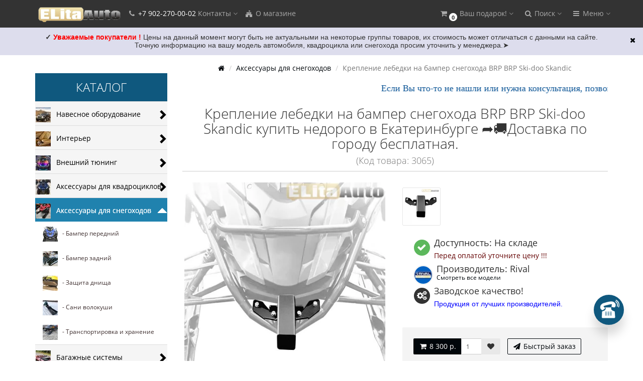

--- FILE ---
content_type: text/html; charset=utf-8
request_url: https://elitaauto.ru/aksessuary-dlya-snegohodov/kreplenie-lebedki-na-bamper-snegohoda-brp-brp-ski-doo-skandic-3065.html
body_size: 31248
content:
<!DOCTYPE html>
<html prefix="og: http://ogp.me/ns# fb: http://ogp.me/ns/fb# product: http://ogp.me/ns/product#" dir="ltr" lang="ru">
<head>
<meta charset="UTF-8" />
<meta name="yandex-verification" content="477d9081cd2f6994" />
<!-- Yandex.Metrika counter -->
<script type="text/javascript" >
   (function(m,e,t,r,i,k,a){m[i]=m[i]||function(){(m[i].a=m[i].a||[]).push(arguments)};
   m[i].l=1*new Date();k=e.createElement(t),a=e.getElementsByTagName(t)[0],k.async=1,k.src=r,a.parentNode.insertBefore(k,a)})
   (window, document, "script", "https://mc.yandex.ru/metrika/tag.js", "ym");

   ym(86586633, "init", {
        clickmap:true,
        trackLinks:true,
        accurateTrackBounce:true,
        webvisor:true
   });
</script>
<noscript><div><img src="https://mc.yandex.ru/watch/86586633" style="position:absolute; left:-9999px;" alt="" /></div></noscript>
<!-- /Yandex.Metrika counter -->
<link rel="apple-touch-icon" sizes="57x57" href="/apple-icon-57x57.png">
<link rel="apple-touch-icon" sizes="60x60" href="/apple-icon-60x60.png">
<link rel="apple-touch-icon" sizes="72x72" href="/apple-icon-72x72.png">
<link rel="apple-touch-icon" sizes="76x76" href="/apple-icon-76x76.png">
<link rel="apple-touch-icon" sizes="114x114" href="/apple-icon-114x114.png">
<link rel="apple-touch-icon" sizes="120x120" href="/apple-icon-120x120.png">
<link rel="apple-touch-icon" sizes="144x144" href="/apple-icon-144x144.png">
<link rel="apple-touch-icon" sizes="152x152" href="/apple-icon-152x152.png">
<link rel="apple-touch-icon" sizes="180x180" href="/apple-icon-180x180.png">
<link rel="icon" type="image/png" sizes="192x192"  href="/android-icon-192x192.png">
<link rel="icon" type="image/png" sizes="32x32" href="/favicon-32x32.png">
<link rel="icon" type="image/png" sizes="96x96" href="/favicon-96x96.png">
<link rel="icon" type="image/png" sizes="16x16" href="/favicon-16x16.png">
<link rel="manifest" href="/manifest.json">
<meta name="msapplication-TileColor" content="#ffffff">
<meta name="msapplication-TileImage" content="/ms-icon-144x144.png">
<meta name="theme-color" content="#ffffff">
<meta name="viewport" content="width=device-width, initial-scale=1">
<meta http-equiv="X-UA-Compatible" content="IE=edge">
<title> Крепление лебедки на бампер снегохода BRP BRP Ski-doo Skandic купить недорого в Екатеринбурге ➦🚚Доставка по городу бесплатная. </title>
<base href="https://elitaauto.ru/" />
<meta name="description" content=" Крепление лебедки на бампер снегохода BRP BRP Ski-doo Skandic купить недорого в Екатеринбурге за 8 300  р. ☎: 8 (343) 207-02-02 👍 Гарантия качества. СКИДКИ ! Консультации,подбор. Заказывайте в магазине Элита Авто➦🚚 Доставка заказа бесплатная. Доступна установка в нашем сертифицированном сервисе" />
<meta name="keywords" content= " Крепление лебедки на бампер снегохода BRP BRP Ski-doo Skandic  купить  недорого в Екатеринбурге, с доставкой" />





<!-- mmr2 2.6.3 ocs2.3 -->
    <link href="min/?g=moneymaker2_css&f=catalog/view/javascript/jquery/magnific/magnific-popup.css,catalog/view/javascript/jquery/datetimepicker/bootstrap-datetimepicker.min.css,catalog/view/javascript/jquery/owl-carousel/owl.carousel.css,catalog/view/javascript/jquery/owl-carousel/owl.moneymaker2.css,catalog/view/theme/moneymaker2/stylesheet/mfp.effects.css,catalog/view/theme/default/stylesheet/shop_rate.css,catalog/view/theme/default/stylesheet/jen_pco/style.css,catalog/view/theme/default/stylesheet/jen_pco/animate.css,catalog/view/theme/moneymaker2/stylesheet/bootstrap-theme-colors.store0.css,catalog/view/theme/moneymaker2/stylesheet/stylesheet.css,catalog/view/theme/moneymaker2/stylesheet/stylesheet.custom.store0.css" rel="stylesheet">
    <link href="https://elitaauto.ru/aksessuary-dlya-snegohodov/kreplenie-lebedki-na-bamper-snegohoda-brp-brp-ski-doo-skandic-3065.html" rel="canonical" />
    <link href="https://elitaauto.ru/image/catalog/elitaauto/vavikon.png" rel="icon" />
      <script src="min/?g=moneymaker2_js&f=catalog/view/javascript/jquery/magnific/jquery.magnific-popup.min.js,catalog/view/javascript/jquery/datetimepicker/moment.js,catalog/view/javascript/jquery/datetimepicker/locale/ru-ru.js,catalog/view/javascript/jquery/datetimepicker/bootstrap-datetimepicker.min.js,catalog/view/javascript/jquery/owl-carousel/owl.carousel.min.js,catalog/view/javascript/jquery/moneymaker2/bootstrap.rating.input.min.js,catalog/view/javascript/jen_pco/jquery-ui/jquery-ui.min.js,catalog/view/javascript/jen_pco/inputmask/inputmask.min.js,catalog/view/javascript/jquery/moneymaker2/jquery.mask.min.js,catalog/view/javascript/jquery/moneymaker2/js.cookie.js,catalog/view/javascript/jquery/moneymaker2/livesearch.js,catalog/view/javascript/jquery/moneymaker2/sidebars.responsive.js,catalog/view/javascript/jquery/moneymaker2/scrolltop.js"></script>
<!--microdatapro 7.0 twitter cards start -->
<meta property="twitter:card" content="summary_large_image" />
<meta property="twitter:creator" content="https://www.facebook.com/ElitaAvto/" />
<meta property="twitter:site" content=" Крепление лебедки на бампер снегохода BRP BRP Ski-doo Skandic. " />
<meta property="twitter:title" content=" Крепление лебедки на бампер снегохода BRP BRP Ski-doo Skandic. " />
<meta property="twitter:description" content=" Крепление лебедки на бампер снегохода BRP BRP Ski-doo Skandic купить недорого в Екатеринбурге за 8 300 р. ☎: 8 (343) 207-02-02 👍 Гарантия качества. СКИДКИ ! Консультации,подбор. Заказывайте в магазине Элита Авто➦🚚 Доставка заказа бесплатная. Доступна установка в нашем сертифицированном сервисе" />
<meta property="twitter:image" content="https://elitaauto.ru/image/cache/catalog/Snegohod/444.7273.1-kreplenie-1200x630.jpg" />
<meta property="twitter:image:alt" content=" Крепление лебедки на бампер снегохода BRP BRP Ski-doo Skandic. " />
<!--microdatapro 7.0 twitter cards end -->
<!--microdatapro 7.0 open graph start -->
<meta property="og:locale" content="ru-ru">
<meta property="og:rich_attachment" content="true">
<meta property="og:site_name" content="Элита Авто">
<meta property="og:type" content="product" />
<meta property="og:title" content=" Крепление лебедки на бампер снегохода BRP BRP Ski-doo Skandic. " />
<meta property="og:description" content=" Крепление лебедки на бампер снегохода BRP BRP Ski-doo Skandic купить недорого в Екатеринбурге за 8 300 р. ☎: 8 (343) 207-02-02 👍 Гарантия качества. СКИДКИ ! Консультации,подбор. Заказывайте в магазине Элита Авто➦🚚 Доставка заказа бесплатная. Доступна установка в нашем сертифицированном сервисе" />
<meta property="og:image" content="https://elitaauto.ru/image/cache/catalog/Snegohod/444.7273.1-kreplenie-1200x630.jpg" />
<meta property="og:image:secure_url" content="https://elitaauto.ru/image/cache/catalog/Snegohod/444.7273.1-kreplenie-1200x630.jpg" />
<meta property="og:image:width" content="1200">
<meta property="og:image:height" content="630">
<meta property="og:image" content="https://elitaauto.ru/image/cache/oc_watermark/b79fdc2b4c094ebe829194b22c939df6-444.7273.1kreplenie-600x600.webp" />
<meta property="og:image:secure_url" content="https://elitaauto.ru/image/cache/oc_watermark/b79fdc2b4c094ebe829194b22c939df6-444.7273.1kreplenie-600x600.webp" />
<meta property="og:url" content="https://elitaauto.ru/aksessuary-dlya-snegohodov/kreplenie-lebedki-na-bamper-snegohoda-brp-brp-ski-doo-skandic-3065.html">
<meta property="business:contact_data:street_address" content="ул.С. Дерябиной, 21" />
<meta property="business:contact_data:locality" content="Екатеринбург" />
<meta property="business:contact_data:postal_code" content="620102" />
<meta property="business:contact_data:country_name" content="Россия" />
<meta property="place:location:latitude" content="56.819735" />
<meta property="place:location:longitude" content="60.559368" />
<meta property="business:contact_data:email" content="info@elitaauto.ru"/>
<meta property="business:contact_data:phone_number" content="+7-343-207-02-02;+7-902-270-00-02:+7-922-180-53-21"/>
<meta property="fb:profile_id" content="https://www.facebook.com/ElitaAvto/">
<meta property="product:product_link" content="https://elitaauto.ru/aksessuary-dlya-snegohodov/kreplenie-lebedki-na-bamper-snegohoda-brp-brp-ski-doo-skandic-3065.html">
<meta property="product:brand" content="Rival">
<meta property="product:category" content="Аксессуары для снегоходов ">
<meta property="product:availability" content="instock">
<meta property="product:condition" content="new">
<meta property="product:target_gender" content="">
<meta property="product:price:amount" content="8300">
<meta property="product:price:currency" content="RUB">
<!--microdatapro 7.0 open graph end -->
<!-- Global site tag (gtag.js) - Google Analytics -->
<script async src="https://www.googletagmanager.com/gtag/js?id=UA-137051310-1"></script>
<script>
  window.dataLayer = window.dataLayer || [];
  function gtag(){dataLayer.push(arguments);}
  gtag('js', new Date());

  gtag('config', 'UA-137051310-1');
</script>

                      <!-- Yandex.Metrica counters -->
                        <script type="text/javascript">
              window.dataLayer = window.dataLayer || [];
            </script>
            <script type="text/javascript">
              (function(m,e,t,r,i,k,a){m[i]=m[i]||function(){(m[i].a=m[i].a||[]).push(arguments)};
              m[i].l=1*new Date();k=e.createElement(t),a=e.getElementsByTagName(t)[0],k.async=1,k.src=r,a.parentNode.insertBefore(k,a)})
              (window, document, "script", "https://mc.yandex.ru/metrika/tag.js", "ym");

                            ym( 20884861 , "init", {
                clickmap:true,
                trackLinks:true,
                accurateTrackBounce:true,
                webvisor:true,
                ecommerce:"dataLayer",
                params: { __ym: {"ymCmsPlugin": { "cms": "opencart", "cmsVersion":"2.3", "pluginVersion":"1.1.8"}}}
              });
                          </script>
            <noscript>
              <div>
                                <img src="https://mc.yandex.ru/watch/ 20884861" style="position:absolute; left:-9999px;" alt="" />
                              </div>
            </noscript>
                        <!-- /Yandex.Metrica counters -->
                  
</head>
<body class="product-product-14383">
<header>
  <nav id="top" class="navbar navbar-default navbar-full navbar-fixed-top">
    <div class="container">
      <div class="navbar-header">
                <a href="javascript:void(0);" class="navbar-toggle collapsed" data-toggle="collapse" data-target=".navbar-top-collapse, .navbar-menu-collapse"><i class="fa fa-fw fa-bars"></i></a>
                                        <div id="logo">
                                                  <a href="https://elitaauto.ru/"><img src="https://elitaauto.ru/image/catalog/elitaauto/logo.png" title="Элита Авто" alt="Элита Авто" /></a>
                                            </div>
      </div>
      <div class="hidden-xs"></div>
      <div class="collapse navbar-collapse navbar-top-collapse">
        <ul class="nav navbar-nav">
          <li class="dropdown" id="contacts">
            <a href="javascript:void(0);" class="dropdown-toggle" data-toggle="dropdown"><i class="fa fa-fw fa-phone"></i> <span class="phone">+7 902-270-00-02</span> <span class="hidden-sm">Контакты </span><i class="fa fa-angle-down"></i></a>
                        <ul class="dropdown-menu">
                            <li class="dropdown-header keep-open">Обратный звонок</li>
              <li><button type="button" data-toggle="modal" data-target="#orderModal" data-order-img-src="https://elitaauto.ru/image/cache/catalog/404/foto-obratnyjzvonok-80x80.jpg" data-order-mode="callback" data-order-title="Обратный звонок"><i class="fa fa-lg fa-fw fa-volume-control-phone"></i> Нажмите и мы Вам перезвоним </button></li>
              <li class="divider"></li>
                                                                      <li class="dropdown-header keep-open">Наши телефоны</li>
                                                                                                  <li class="keep-open"><span class="text-muted"><i class="fa fa-lg fa-fw fa-phone"></i>  +7 902 270 00 02</span></li>
                                                                                                  <li class="divider"></li>
                                                                                                  <li class="keep-open"><span class="text-muted"><i class="fa fa-lg fa-fw fa-phone"></i> +7 (343) 207-02-02</span></li>
                                                                                                  <li class="dropdown-header keep-open">Время работы:</li>
                                                                                                  <li class="keep-open"><span class="text-muted"><i class="fa fa-lg fa-fw fa-clock-o"></i> Пн-Вс 10:00 - 21:00</span></li>
                                                                                                  <li class="divider"></li>
                                                                                    <li class="dropdown-header keep-open">Наш адрес:</li>
                                                                                                  <li class="keep-open"><span class="text-muted"><i class="fa fa-lg fa-fw fa-fort-awesome"></i>  г. Екатеринбург, ул. С. Дерябиной, 21</span></li>
                                                                    </ul>
                      </li>
                                                        <li><a href="https://elitaauto.ru/o-kompanii.html"><i class="fa fa-fw fa-fort-awesome"></i> О магазине</a></li>
                                        </ul>
                <ul class="nav navbar-nav navbar-right">
                    <li class="dropdown" id="cart">
  <a href="javascript:void(0);" class="dropdown-toggle" data-toggle="dropdown" data-loading-text="Загрузка..." role="button" aria-haspopup="true" aria-expanded="false"><i class="fa fa-fw fa-shopping-cart"></i><small class="fa-stack"><i class="fa fa-circle fa-stack-2x"></i><span class="fa-stack-1x">0</span></small> <span class="hidden-sm"><span id="cart-total"><span class='cart-effect'>Ваш подарок!</span></span> <i class="fa fa-angle-down"></i></span></a>
  <ul class="dropdown-menu keep-open">
        <li>
                        <p class="text-center"><img src="https://elitaauto.ru/image/cache/catalog/besplatnajadostavka-210x210.jpg" alt="<span class='cart-effect'>Ваш подарок!</span>" /></p>
                          <p class="text-center">
            <a href="https://elitaauto.ru/dostavka.html" class="btn btn-default"><i class="fa fa-truck"></i> Доставка до Т.К. или по городу бесплатная</a>
          </p>
                <p class="text-center"><h4>Бесплатная доставка по Екатеринбургу или до транспортной компании.</h4></p>
          </li>
      </ul>
</li>
                              <li class="dropdown" id="search">
  <a href="javascript:void(0);" class="dropdown-toggle" data-toggle="dropdown" role="button" aria-haspopup="true" aria-expanded="false"><i class="fa fa-fw fa-search"></i> <span class="hidden-md hidden-sm">Поиск <i class="fa fa-angle-down"></i></span></a>
  <ul class="dropdown-menu keep-open">
    <li>
      <div class="input-group collapse">
        <input type="text" name="search" value="" placeholder="Поиск товара по каталогу" class="form-control" />
        <span class="input-group-btn">
          <button type="button" class="btn btn-primary"><i class="fa fa-search"></i></button>
        </span>
      </div>
    </li>
  </ul>
</li>
                                                                                <li class="dropdown" id="top-links">
            <a href="javascript:void(0);" class="dropdown-toggle" data-toggle="dropdown"><i class="fa fa-fw fa-bars"></i> <span class="hidden-md hidden-sm">Меню <i class="fa fa-angle-down"></i></span></a>
            <ul class="dropdown-menu keep-open">
                                                                      <li class="dropdown-header">Личный кабинет</li>
              <li><a href="https://elitaauto.ru/login/" rel="nofollow"><i class="fa fa-fw fa-sign-in"></i> Авторизация / Регистрация</a></li>
                                          <li><a href="https://elitaauto.ru/wishlist/" rel="nofollow"><i class="fa fa-fw fa-heart"></i> <span id="wishlist-total"><span>Мои закладки (0)</span></span></a></li>
                                                      </ul>
          </li>
                  </ul>
      </div>
    </div>
  </nav>
  </header>
<div class="container">
  <div class="row"><aside id="column-left" class="col-sm-3 hidden-xs">
    <!-- <p class="h2">Категории</p> -->

			<div class="list-group NewCategory_mod hidden-xs">
<div class="box-heading menu-nm"><h3> Каталог </h3></div>
        <span onmouseleave="diplay_none('.categ_par2381','#clav381')" onmousemove="diplay_hider('.categ_par2381','#clav381')"><div class="image_cat" ><a class ="img_a" href="https://elitaauto.ru/navesnoe-oborudovanie/" style="top: -5px;right: 10px;float: left !important;position: relative; right: 10px;"><img src="https://elitaauto.ru/image/cache/catalog/kyng/a-categoria/navesnoeoborudovanie-30x30.jpg"></a>
  <span class="categ_par1381" >
  <span style="cursor:pointer;position:relative;display: block;">Навесное оборудование<i id="clav381" class="icons_cat indicator glyphicon glyphicon-chevron-right arrow " style=" cursor:pointer;font-size:20px;position: absolute;top: 0px;bottom: 0px;margin: auto;height: 20px;right: 0px;width: 20px;"></i></span>
   </span></div>      <div  class="categ_par2381" >    <span onmouseleave="diplay_none_two('.categ_par372','#clav72')" onmousemove="diplay_hider_two('.categ_par372','#clav72')">
  <a href="https://elitaauto.ru/navesnoe-oborudovanie/zashchita-kartera-dvigatelya/" class="list-group-item podcat_text"><img src="https://elitaauto.ru/image/cache/catalog/kyng/a-categoria/zaschitakarterakppirk-30x30.jpg">&nbsp;&nbsp;&nbsp;- Защита картера двигателя<i id="clav72" class="icons_cat indicator glyphicon glyphicon-chevron-right arrow" style="cursor:pointer;font-size:20px;position: absolute;top: 0px;bottom: 0px;margin: auto;height: 20px;right: 0px;width: 20px;"></i></a>
   
    <span  class="categ_par372" >  <a href="https://elitaauto.ru/navesnoe-oborudovanie/zashchita-kartera-dvigatelya/zashchita-kartera-alfeko/" class="list-group-item podcat_text"><img src="https://elitaauto.ru/image/cache/catalog/ALFeco/2%D0%B0%D0%B0%20%282%29-30x30.jpg">&nbsp;&nbsp;&nbsp;- Защита картера АЛЬФЕКО</a>
    <a href="https://elitaauto.ru/navesnoe-oborudovanie/zashchita-kartera-dvigatelya/zashchita-kartera-sherif/" class="list-group-item podcat_text"><img src="https://elitaauto.ru/image/cache/catalog/Sheriff/1-30x30.jpg">&nbsp;&nbsp;&nbsp;- Защита картера ШЕРИФ</a>
    <a href="https://elitaauto.ru/navesnoe-oborudovanie/zashchita-kartera-dvigatelya/zashchita-kartera-avtobronya/" class="list-group-item podcat_text"><img src="https://elitaauto.ru/image/cache/catalog/Avtobronia1/2%D0%B0%D0%B0%20%281%29-30x30.jpg">&nbsp;&nbsp;&nbsp;-  Защита картера АвтоБРОНЯ</a>
      <style type="text/css">
 .categ_par372 {display:none; width: 100%; position: absolute; z-index: 10; }
  </style></span></span>
      <span onmouseleave="diplay_none_two('.categ_par393','#clav93')" onmousemove="diplay_hider_two('.categ_par393','#clav93')">
  <a href="https://elitaauto.ru/navesnoe-oborudovanie/farkop-tsu/" class="list-group-item podcat_text"><img src="https://elitaauto.ru/image/cache/catalog/kyng/a-categoria/farkopy%28tsu%29-30x30.jpg">&nbsp;&nbsp;&nbsp;- Фаркоп (ТСУ)<i id="clav93" class="icons_cat indicator glyphicon glyphicon-chevron-right arrow" style="cursor:pointer;font-size:20px;position: absolute;top: 0px;bottom: 0px;margin: auto;height: 20px;right: 0px;width: 20px;"></i></a>
   
    <span  class="categ_par393" >  <a href="https://elitaauto.ru/navesnoe-oborudovanie/farkop-tsu/farkop-leader-plus/" class="list-group-item podcat_text"><img src="https://elitaauto.ru/image/cache/catalog/Leader%20Plus/0%D0%B0-30x30.png">&nbsp;&nbsp;&nbsp;-  Фаркопы LEADER PLUS</a>
    <a href="https://elitaauto.ru/navesnoe-oborudovanie/farkop-tsu/farkop-bosal/" class="list-group-item podcat_text"><img src="https://elitaauto.ru/image/cache/catalog/%D1%80%D0%B5%D1%88%D0%B5%D1%82%D0%BA%D0%B8/Bosal/114%D0%B0-30x30.jpg">&nbsp;&nbsp;&nbsp;-  Фаркопы BOSAL</a>
    <a href="https://elitaauto.ru/navesnoe-oborudovanie/farkop-tsu/farkop-baltex/" class="list-group-item podcat_text"><img src="https://elitaauto.ru/image/cache/catalog/BALTEX/112%D0%B0-30x30.jpg">&nbsp;&nbsp;&nbsp;- Фаркопы BALTEX</a>
    <a href="https://elitaauto.ru/navesnoe-oborudovanie/farkop-tsu/ehlektrika/" class="list-group-item podcat_text"><img src="https://elitaauto.ru/image/cache/catalog/Leader%20Plus/rozetkaf-30x30.jpg">&nbsp;&nbsp;&nbsp;- Электрика </a>
      <style type="text/css">
 .categ_par393 {display:none; width: 100%; position: absolute; z-index: 10; }
  </style></span></span>
      <span onmouseleave="diplay_none_two('.categ_par3248','#clav248')" onmousemove="diplay_hider_two('.categ_par3248','#clav248')">
  <a href="https://elitaauto.ru/navesnoe-oborudovanie/porogi-podnozhki-dlya-avto/" class="list-group-item podcat_text"><img src="https://elitaauto.ru/image/cache/catalog/kyng/a-categoria/porogidljavnedorozhnika-30x30.jpg">&nbsp;&nbsp;&nbsp;- Пороги (подножки) для авто<i id="clav248" class="icons_cat indicator glyphicon glyphicon-chevron-right arrow" style="cursor:pointer;font-size:20px;position: absolute;top: 0px;bottom: 0px;margin: auto;height: 20px;right: 0px;width: 20px;"></i></a>
   
    <span  class="categ_par3248" >  <a href="https://elitaauto.ru/navesnoe-oborudovanie/porogi-podnozhki-dlya-avto/allest-1/" class="list-group-item podcat_text"><img src="https://elitaauto.ru/image/cache/catalog/ALLEST/0001-30x30.png">&nbsp;&nbsp;&nbsp;- Allest</a>
    <a href="https://elitaauto.ru/navesnoe-oborudovanie/porogi-podnozhki-dlya-avto/rival/" class="list-group-item podcat_text"><img src="https://elitaauto.ru/image/cache/catalog/1Vetrina/logorival-30x30.jpg">&nbsp;&nbsp;&nbsp;-  Rival</a>
      <style type="text/css">
 .categ_par3248 {display:none; width: 100%; position: absolute; z-index: 10; }
  </style></span></span>
      <span onmouseleave="diplay_none_two('.categ_par3293','#clav293')" onmousemove="diplay_hider_two('.categ_par3293','#clav293')">
  <a href="https://elitaauto.ru/navesnoe-oborudovanie/zashchita-perednego-bampera-1/" class="list-group-item podcat_text"><img src="https://elitaauto.ru/image/cache/catalog/kyng/a-categoria/zaschitaperednegobampera-30x30.jpg">&nbsp;&nbsp;&nbsp;- Защита переднего бампера<i id="clav293" class="icons_cat indicator glyphicon glyphicon-chevron-right arrow" style="cursor:pointer;font-size:20px;position: absolute;top: 0px;bottom: 0px;margin: auto;height: 20px;right: 0px;width: 20px;"></i></a>
   
    <span  class="categ_par3293" >  <a href="https://elitaauto.ru/navesnoe-oborudovanie/zashchita-perednego-bampera-1/allest-3/" class="list-group-item podcat_text"><img src="https://elitaauto.ru/image/cache/catalog/ALLEST/0001-30x30.png">&nbsp;&nbsp;&nbsp;- Allest</a>
    <a href="https://elitaauto.ru/navesnoe-oborudovanie/zashchita-perednego-bampera-1/rival-2/" class="list-group-item podcat_text"><img src="https://elitaauto.ru/image/cache/catalog/1Vetrina/logorival-30x30.jpg">&nbsp;&nbsp;&nbsp;- Rival</a>
      <style type="text/css">
 .categ_par3293 {display:none; width: 100%; position: absolute; z-index: 10; }
  </style></span></span>
      <span onmouseleave="diplay_none_two('.categ_par3294','#clav294')" onmousemove="diplay_hider_two('.categ_par3294','#clav294')">
  <a href="https://elitaauto.ru/navesnoe-oborudovanie/zashchita-zadnego-bampera/" class="list-group-item podcat_text"><img src="https://elitaauto.ru/image/cache/catalog/kyng/a-categoria/zaschitazadnegobampera-30x30.jpg">&nbsp;&nbsp;&nbsp;- Защита заднего бампера<i id="clav294" class="icons_cat indicator glyphicon glyphicon-chevron-right arrow" style="cursor:pointer;font-size:20px;position: absolute;top: 0px;bottom: 0px;margin: auto;height: 20px;right: 0px;width: 20px;"></i></a>
   
    <span  class="categ_par3294" >  <a href="https://elitaauto.ru/navesnoe-oborudovanie/zashchita-zadnego-bampera/allest-4/" class="list-group-item podcat_text"><img src="https://elitaauto.ru/image/cache/catalog/ALLEST/0001-30x30.png">&nbsp;&nbsp;&nbsp;- Allest</a>
    <a href="https://elitaauto.ru/navesnoe-oborudovanie/zashchita-zadnego-bampera/rival-3/" class="list-group-item podcat_text"><img src="https://elitaauto.ru/image/cache/catalog/1Vetrina/logorival-30x30.jpg">&nbsp;&nbsp;&nbsp;- Rival</a>
      <style type="text/css">
 .categ_par3294 {display:none; width: 100%; position: absolute; z-index: 10; }
  </style></span></span>
      <span onmouseleave="diplay_none_two('.categ_par3292','#clav292')" onmousemove="diplay_hider_two('.categ_par3292','#clav292')">
  <a href="https://elitaauto.ru/navesnoe-oborudovanie/zashchita-porogov/" class="list-group-item podcat_text"><img src="https://elitaauto.ru/image/cache/catalog/kyng/a-categoria/zaschitaporogov-30x30.jpg">&nbsp;&nbsp;&nbsp;- Защита порогов<i id="clav292" class="icons_cat indicator glyphicon glyphicon-chevron-right arrow" style="cursor:pointer;font-size:20px;position: absolute;top: 0px;bottom: 0px;margin: auto;height: 20px;right: 0px;width: 20px;"></i></a>
   
    <span  class="categ_par3292" >  <a href="https://elitaauto.ru/navesnoe-oborudovanie/zashchita-porogov/allest-2/" class="list-group-item podcat_text"><img src="https://elitaauto.ru/image/cache/catalog/ALLEST/0001-30x30.png">&nbsp;&nbsp;&nbsp;- Allest</a>
    <a href="https://elitaauto.ru/navesnoe-oborudovanie/zashchita-porogov/rival-1/" class="list-group-item podcat_text"><img src="https://elitaauto.ru/image/cache/catalog/1Vetrina/logorival-30x30.jpg">&nbsp;&nbsp;&nbsp;- Rival</a>
      <style type="text/css">
 .categ_par3292 {display:none; width: 100%; position: absolute; z-index: 10; }
  </style></span></span>
    <style type="text/css">
 .categ_par2381 {display:none; width: 100%; position: absolute; z-index: 10; }
 .categ_par2381 a {background-color: #ffffff; }
  </style></div></span>
              <span onmouseleave="diplay_none('.categ_par2382','#clav382')" onmousemove="diplay_hider('.categ_par2382','#clav382')"><div class="image_cat" ><a class ="img_a" href="https://elitaauto.ru/interer/" style="top: -5px;right: 10px;float: left !important;position: relative; right: 10px;"><img src="https://elitaauto.ru/image/cache/catalog/kyng/a-categoria/interer-30x30.jpg"></a>
  <span class="categ_par1382" >
  <span style="cursor:pointer;position:relative;display: block;">Интерьер<i id="clav382" class="icons_cat indicator glyphicon glyphicon-chevron-right arrow " style=" cursor:pointer;font-size:20px;position: absolute;top: 0px;bottom: 0px;margin: auto;height: 20px;right: 0px;width: 20px;"></i></span>
   </span></div>      <div  class="categ_par2382" >    <span onmouseleave="diplay_none_two('.categ_par3451','#clav451')" onmousemove="diplay_hider_two('.categ_par3451','#clav451')">
  <a href="https://elitaauto.ru/interer/avtomobilnye-kovriki/" class="list-group-item podcat_text"><img src="https://elitaauto.ru/image/cache/catalog/kovriku/avtokovriki-30x30.jpg">&nbsp;&nbsp;&nbsp;- Автомобильные коврики<i id="clav451" class="icons_cat indicator glyphicon glyphicon-chevron-right arrow" style="cursor:pointer;font-size:20px;position: absolute;top: 0px;bottom: 0px;margin: auto;height: 20px;right: 0px;width: 20px;"></i></a>
   
    <span  class="categ_par3451" >  <a href="https://elitaauto.ru/interer/avtomobilnye-kovriki/kovriki-v-salon-3dvorspoliuretan/" class="list-group-item podcat_text"><img src="https://elitaauto.ru/image/cache/catalog/kyng/a-categoria/kovrikivsalon-30x30.jpg">&nbsp;&nbsp;&nbsp;- Коврики в салон (3d,ворс,полиуретан)</a>
    <a href="https://elitaauto.ru/interer/avtomobilnye-kovriki/kovrik-v-bagazhnik-avtomobilya/" class="list-group-item podcat_text"><img src="https://elitaauto.ru/image/cache/catalog/kyng/a-categoria/kovrikvbagazhnik-30x30.jpg">&nbsp;&nbsp;&nbsp;- Коврик в багажник </a>
      <style type="text/css">
 .categ_par3451 {display:none; width: 100%; position: absolute; z-index: 10; }
  </style></span></span>
     
  <a href="https://elitaauto.ru/interer/nakladki-na-vnutrennie-porogi/" class="list-group-item podcat_text"><img src="https://elitaauto.ru/image/cache/catalog/kyng/a-categoria/nakladkinavnutrennieporogi-30x30.jpg">&nbsp;&nbsp;&nbsp;- Накладки на внутренние пороги </a>
   
    <style type="text/css">
 .categ_par3351 {display:none; width: 100%; position: absolute; z-index: 10; }
  </style></span></span>
     
  <a href="https://elitaauto.ru/interer/chekhly-iz-ehkokozhi/" class="list-group-item podcat_text"><img src="https://elitaauto.ru/image/cache/catalog/kyng/a-categoria/chehlyizekokozhi-30x30.jpg">&nbsp;&nbsp;&nbsp;- Чехлы из экокожи</a>
   
    <style type="text/css">
 .categ_par3277 {display:none; width: 100%; position: absolute; z-index: 10; }
  </style></span></span>
    <style type="text/css">
 .categ_par2382 {display:none; width: 100%; position: absolute; z-index: 10; }
 .categ_par2382 a {background-color: #ffffff; }
  </style></div></span>
              <span onmouseleave="diplay_none('.categ_par2383','#clav383')" onmousemove="diplay_hider('.categ_par2383','#clav383')"><div class="image_cat" ><a class ="img_a" href="https://elitaauto.ru/vneshnij-tyuning/" style="top: -5px;right: 10px;float: left !important;position: relative; right: 10px;"><img src="https://elitaauto.ru/image/cache/catalog/kyng/a-categoria/vneshnijtjuning-30x30.jpg"></a>
  <span class="categ_par1383" >
  <span style="cursor:pointer;position:relative;display: block;">Внешний тюнинг<i id="clav383" class="icons_cat indicator glyphicon glyphicon-chevron-right arrow " style=" cursor:pointer;font-size:20px;position: absolute;top: 0px;bottom: 0px;margin: auto;height: 20px;right: 0px;width: 20px;"></i></span>
   </span></div>      <div  class="categ_par2383" >   
  <a href="https://elitaauto.ru/vneshnij-tyuning/vetroviki-dlya-okon-avtomobilya/" class="list-group-item podcat_text"><img src="https://elitaauto.ru/image/cache/catalog/kyng/a-categoria/deflektoryokon-30x30.jpg">&nbsp;&nbsp;&nbsp;- Дефлекторы (ветровики) окон автомобиля</a>
   
    <style type="text/css">
 .categ_par366 {display:none; width: 100%; position: absolute; z-index: 10; }
  </style></span></span>
     
  <a href="https://elitaauto.ru/vneshnij-tyuning/deflektor-kapota-muhobojka/" class="list-group-item podcat_text"><img src="https://elitaauto.ru/image/cache/catalog/kyng/a-categoria/deflektorkapota-30x30.jpg">&nbsp;&nbsp;&nbsp;- Дефлектор капота (мухобойка)</a>
   
    <style type="text/css">
 .categ_par370 {display:none; width: 100%; position: absolute; z-index: 10; }
  </style></span></span>
      <span onmouseleave="diplay_none_two('.categ_par365','#clav65')" onmousemove="diplay_hider_two('.categ_par365','#clav65')">
  <a href="https://elitaauto.ru/vneshnij-tyuning/bryzgoviki/" class="list-group-item podcat_text"><img src="https://elitaauto.ru/image/cache/catalog/Avtobafery/1155-30x30.jpg">&nbsp;&nbsp;&nbsp;- Брызговики<i id="clav65" class="icons_cat indicator glyphicon glyphicon-chevron-right arrow" style="cursor:pointer;font-size:20px;position: absolute;top: 0px;bottom: 0px;margin: auto;height: 20px;right: 0px;width: 20px;"></i></a>
   
    <span  class="categ_par365" >  <a href="https://elitaauto.ru/vneshnij-tyuning/bryzgoviki/norplast/" class="list-group-item podcat_text"><img src="https://elitaauto.ru/image/cache/catalog/1Vetrina/bryzgoviki-norplast-30x30.jpg">&nbsp;&nbsp;&nbsp;-  NorPlast</a>
    <a href="https://elitaauto.ru/vneshnij-tyuning/bryzgoviki/llocker-1/" class="list-group-item podcat_text"><img src="https://elitaauto.ru/image/cache/catalog/1Vetrina/bryzgovikiloker-30x30.jpg">&nbsp;&nbsp;&nbsp;-  L.Locker</a>
      <style type="text/css">
 .categ_par365 {display:none; width: 100%; position: absolute; z-index: 10; }
  </style></span></span>
      <span onmouseleave="diplay_none_two('.categ_par3305','#clav305')" onmousemove="diplay_hider_two('.categ_par3305','#clav305')">
  <a href="https://elitaauto.ru/vneshnij-tyuning/hromirovannye-nakladki-moldingi/" class="list-group-item podcat_text"><img src="https://elitaauto.ru/image/cache/catalog/kyng/a-categoria/hromirovannyenakladki-30x30.jpg">&nbsp;&nbsp;&nbsp;- Хромированные накладки (молдинги)<i id="clav305" class="icons_cat indicator glyphicon glyphicon-chevron-right arrow" style="cursor:pointer;font-size:20px;position: absolute;top: 0px;bottom: 0px;margin: auto;height: 20px;right: 0px;width: 20px;"></i></a>
   
    <span  class="categ_par3305" >  <a href="https://elitaauto.ru/vneshnij-tyuning/hromirovannye-nakladki-moldingi/bmw/" class="list-group-item podcat_text"><img src="https://elitaauto.ru/image/cache/catalog/Molding%201/0000-30x30.jpg">&nbsp;&nbsp;&nbsp;-  BMW</a>
    <a href="https://elitaauto.ru/vneshnij-tyuning/hromirovannye-nakladki-moldingi/hyundai/" class="list-group-item podcat_text"><img src="https://elitaauto.ru/image/cache/catalog/Molding%201/04a-30x30.jpg">&nbsp;&nbsp;&nbsp;-  HYUNDAI</a>
    <a href="https://elitaauto.ru/vneshnij-tyuning/hromirovannye-nakladki-moldingi/chevrolet/" class="list-group-item podcat_text"><img src="https://elitaauto.ru/image/cache/catalog/Molding%201/03a-30x30.jpg">&nbsp;&nbsp;&nbsp;- CHEVROLET</a>
    <a href="https://elitaauto.ru/vneshnij-tyuning/hromirovannye-nakladki-moldingi/honda/" class="list-group-item podcat_text"><img src="https://elitaauto.ru/image/cache/catalog/Molding%201/02a-30x30.jpg">&nbsp;&nbsp;&nbsp;- HONDA</a>
    <a href="https://elitaauto.ru/vneshnij-tyuning/hromirovannye-nakladki-moldingi/mazda/" class="list-group-item podcat_text"><img src="https://elitaauto.ru/image/cache/catalog/Molding%201/01a-30x30.jpg">&nbsp;&nbsp;&nbsp;-  MAZDA</a>
    <a href="https://elitaauto.ru/vneshnij-tyuning/hromirovannye-nakladki-moldingi/kia/" class="list-group-item podcat_text"><img src="https://elitaauto.ru/image/cache/catalog/Molding%201/06a-30x30.jpg">&nbsp;&nbsp;&nbsp;- KIA</a>
    <a href="https://elitaauto.ru/vneshnij-tyuning/hromirovannye-nakladki-moldingi/ssang-yong/" class="list-group-item podcat_text"><img src="https://elitaauto.ru/image/cache/catalog/Molding%201/05a-30x30.jpg">&nbsp;&nbsp;&nbsp;- SSANG YONG</a>
      <style type="text/css">
 .categ_par3305 {display:none; width: 100%; position: absolute; z-index: 10; }
  </style></span></span>
      <span onmouseleave="diplay_none_two('.categ_par3177','#clav177')" onmousemove="diplay_hider_two('.categ_par3177','#clav177')">
  <a href="https://elitaauto.ru/vneshnij-tyuning/zashchita-radiatora-1/" class="list-group-item podcat_text"><img src="https://elitaauto.ru/image/cache/catalog/Z.RADIATORA/01-30x30.jpg">&nbsp;&nbsp;&nbsp;- Защита радиатора<i id="clav177" class="icons_cat indicator glyphicon glyphicon-chevron-right arrow" style="cursor:pointer;font-size:20px;position: absolute;top: 0px;bottom: 0px;margin: auto;height: 20px;right: 0px;width: 20px;"></i></a>
   
    <span  class="categ_par3177" >  <a href="https://elitaauto.ru/vneshnij-tyuning/zashchita-radiatora-1/premium/" class="list-group-item podcat_text"><img src="https://elitaauto.ru/image/cache/catalog/kyng/a-categoria/premium-30x30.jpg">&nbsp;&nbsp;&nbsp;-  PREMIUM</a>
    <a href="https://elitaauto.ru/vneshnij-tyuning/zashchita-radiatora-1/standart/" class="list-group-item podcat_text"><img src="https://elitaauto.ru/image/cache/catalog/kyng/a-categoria/standart-30x30.png">&nbsp;&nbsp;&nbsp;- STANDART</a>
      <style type="text/css">
 .categ_par3177 {display:none; width: 100%; position: absolute; z-index: 10; }
  </style></span></span>
    <style type="text/css">
 .categ_par2383 {display:none; width: 100%; position: absolute; z-index: 10; }
 .categ_par2383 a {background-color: #ffffff; }
  </style></div></span>
              <span onmouseleave="diplay_none('.categ_par2149','#clav149')" onmousemove="diplay_hider('.categ_par2149','#clav149')"><div class="image_cat" ><a class ="img_a" href="https://elitaauto.ru/aksessuary-dlya-kvadrociklov/" style="top: -5px;right: 10px;float: left !important;position: relative; right: 10px;"><img src="https://elitaauto.ru/image/cache/catalog/kyng/a-categoria/aksessuarydljakvadrociklov-30x30.jpg"></a>
  <span class="categ_par1149" >
  <span style="cursor:pointer;position:relative;display: block;">Аксессуары для квадроциклов <i id="clav149" class="icons_cat indicator glyphicon glyphicon-chevron-right arrow " style=" cursor:pointer;font-size:20px;position: absolute;top: 0px;bottom: 0px;margin: auto;height: 20px;right: 0px;width: 20px;"></i></span>
   </span></div>      <div  class="categ_par2149" >    <span onmouseleave="diplay_none_two('.categ_par3388','#clav388')" onmousemove="diplay_hider_two('.categ_par3388','#clav388')">
  <a href="https://elitaauto.ru/aksessuary-dlya-kvadrociklov/bamper-perednij/" class="list-group-item podcat_text"><img src="https://elitaauto.ru/image/cache/catalog/kyng/a-categoria/bamperperednijdljakvadrocikla-30x30.jpg">&nbsp;&nbsp;&nbsp;- Бампер передний <i id="clav388" class="icons_cat indicator glyphicon glyphicon-chevron-right arrow" style="cursor:pointer;font-size:20px;position: absolute;top: 0px;bottom: 0px;margin: auto;height: 20px;right: 0px;width: 20px;"></i></a>
   
    <span  class="categ_par3388" >  <a href="https://elitaauto.ru/aksessuary-dlya-kvadrociklov/bamper-perednij/cf-4/" class="list-group-item podcat_text"><img src="https://elitaauto.ru/image/cache/catalog/RIVAL/kvadrociklycfmoto-30x30.jpg">&nbsp;&nbsp;&nbsp;- CF ...</a>
    <a href="https://elitaauto.ru/aksessuary-dlya-kvadrociklov/bamper-perednij/brp/" class="list-group-item podcat_text"><img src="https://elitaauto.ru/image/cache/catalog/RIVAL/kvadrociklybrp-30x30.jpg">&nbsp;&nbsp;&nbsp;- BRP</a>
    <a href="https://elitaauto.ru/aksessuary-dlya-kvadrociklov/bamper-perednij/stels/" class="list-group-item podcat_text"><img src="https://elitaauto.ru/image/cache/catalog/RIVAL/kvadrociklystels-30x30.jpg">&nbsp;&nbsp;&nbsp;- STELS</a>
    <a href="https://elitaauto.ru/aksessuary-dlya-kvadrociklov/bamper-perednij/yamaha/" class="list-group-item podcat_text"><img src="https://elitaauto.ru/image/cache/catalog/RIVAL/kvadrociklyyamaha-30x30.jpg">&nbsp;&nbsp;&nbsp;- YAMAHA</a>
    <a href="https://elitaauto.ru/aksessuary-dlya-kvadrociklov/bamper-perednij/rm-6/" class="list-group-item podcat_text"><img src="https://elitaauto.ru/image/cache/catalog/RIVAL/kvadrociklyrusskajamehanika-30x30.jpg">&nbsp;&nbsp;&nbsp;- РМ</a>
    <a href="https://elitaauto.ru/aksessuary-dlya-kvadrociklov/bamper-perednij/arctic-cat/" class="list-group-item podcat_text"><img src="https://elitaauto.ru/image/cache/catalog/RIVAL/kvadrociklyarcticcat-30x30.jpg">&nbsp;&nbsp;&nbsp;- ARCTIC CAT </a>
    <a href="https://elitaauto.ru/aksessuary-dlya-kvadrociklov/bamper-perednij/kawasaki/" class="list-group-item podcat_text"><img src="https://elitaauto.ru/image/cache/catalog/RIVAL/kvadrociklykawasaki-30x30.jpg">&nbsp;&nbsp;&nbsp;- KAWASAKI</a>
    <a href="https://elitaauto.ru/aksessuary-dlya-kvadrociklov/bamper-perednij/polaris/" class="list-group-item podcat_text"><img src="https://elitaauto.ru/image/cache/catalog/RIVAL/kvadrociklypolaris-30x30.jpg">&nbsp;&nbsp;&nbsp;- POLARIS</a>
    <a href="https://elitaauto.ru/aksessuary-dlya-kvadrociklov/bamper-perednij/suzuki/" class="list-group-item podcat_text"><img src="https://elitaauto.ru/image/cache/catalog/RIVAL/kvadrociklsuzuki-30x30.jpg">&nbsp;&nbsp;&nbsp;- SUZUKI</a>
    <a href="https://elitaauto.ru/aksessuary-dlya-kvadrociklov/bamper-perednij/honda-1/" class="list-group-item podcat_text"><img src="https://elitaauto.ru/image/cache/catalog/RIVAL/kvadrociklhonda-30x30.jpg">&nbsp;&nbsp;&nbsp;- HONDA</a>
    <a href="https://elitaauto.ru/aksessuary-dlya-kvadrociklov/bamper-perednij/tgb-2/" class="list-group-item podcat_text"><img src="https://elitaauto.ru/image/cache/catalog/1Vetrina/ktz-30x30.jpg">&nbsp;&nbsp;&nbsp;- TGB</a>
      <style type="text/css">
 .categ_par3388 {display:none; width: 100%; position: absolute; z-index: 10; }
  </style></span></span>
      <span onmouseleave="diplay_none_two('.categ_par3389','#clav389')" onmousemove="diplay_hider_two('.categ_par3389','#clav389')">
  <a href="https://elitaauto.ru/aksessuary-dlya-kvadrociklov/bamper-zadnij/" class="list-group-item podcat_text"><img src="https://elitaauto.ru/image/cache/catalog/kyng/a-categoria/bamperzadnijnakvadrocikl-30x30.jpg">&nbsp;&nbsp;&nbsp;- Бампер задний <i id="clav389" class="icons_cat indicator glyphicon glyphicon-chevron-right arrow" style="cursor:pointer;font-size:20px;position: absolute;top: 0px;bottom: 0px;margin: auto;height: 20px;right: 0px;width: 20px;"></i></a>
   
    <span  class="categ_par3389" >  <a href="https://elitaauto.ru/aksessuary-dlya-kvadrociklov/bamper-zadnij/cf-1/" class="list-group-item podcat_text"><img src="https://elitaauto.ru/image/cache/catalog/RIVAL/kvadrociklycfmoto-30x30.jpg">&nbsp;&nbsp;&nbsp;- CF ...</a>
    <a href="https://elitaauto.ru/aksessuary-dlya-kvadrociklov/bamper-zadnij/brp-1/" class="list-group-item podcat_text"><img src="https://elitaauto.ru/image/cache/catalog/RIVAL/kvadrociklybrp-30x30.jpg">&nbsp;&nbsp;&nbsp;- BRP</a>
    <a href="https://elitaauto.ru/aksessuary-dlya-kvadrociklov/bamper-zadnij/polaris-1/" class="list-group-item podcat_text"><img src="https://elitaauto.ru/image/cache/catalog/RIVAL/kvadrociklypolaris-30x30.jpg">&nbsp;&nbsp;&nbsp;- POLARIS</a>
    <a href="https://elitaauto.ru/aksessuary-dlya-kvadrociklov/bamper-zadnij/stels-1/" class="list-group-item podcat_text"><img src="https://elitaauto.ru/image/cache/catalog/RIVAL/kvadrociklystels-30x30.jpg">&nbsp;&nbsp;&nbsp;- STELS</a>
    <a href="https://elitaauto.ru/aksessuary-dlya-kvadrociklov/bamper-zadnij/honda-2/" class="list-group-item podcat_text"><img src="https://elitaauto.ru/image/cache/catalog/RIVAL/kvadrociklhonda-30x30.jpg">&nbsp;&nbsp;&nbsp;- HONDA</a>
    <a href="https://elitaauto.ru/aksessuary-dlya-kvadrociklov/bamper-zadnij/yamaha-1/" class="list-group-item podcat_text"><img src="https://elitaauto.ru/image/cache/catalog/RIVAL/kvadrociklyyamaha-30x30.jpg">&nbsp;&nbsp;&nbsp;- YAMAHA</a>
    <a href="https://elitaauto.ru/aksessuary-dlya-kvadrociklov/bamper-zadnij/tgb/" class="list-group-item podcat_text"><img src="https://elitaauto.ru/image/cache/catalog/RIVAL/kvadrociklyrusskajamehanika-30x30.jpg">&nbsp;&nbsp;&nbsp;- TGB</a>
    <a href="https://elitaauto.ru/aksessuary-dlya-kvadrociklov/bamper-zadnij/suzuki-1/" class="list-group-item podcat_text"><img src="https://elitaauto.ru/image/cache/catalog/RIVAL/kvadrociklsuzuki-30x30.jpg">&nbsp;&nbsp;&nbsp;-  SUZUKI</a>
    <a href="https://elitaauto.ru/aksessuary-dlya-kvadrociklov/bamper-zadnij/rm-4/" class="list-group-item podcat_text"><img src="https://elitaauto.ru/image/cache/catalog/RIVAL/kvadrociklyrusskajamehanika-30x30.jpg">&nbsp;&nbsp;&nbsp;- РМ</a>
      <style type="text/css">
 .categ_par3389 {display:none; width: 100%; position: absolute; z-index: 10; }
  </style></span></span>
      <span onmouseleave="diplay_none_two('.categ_par3390','#clav390')" onmousemove="diplay_hider_two('.categ_par3390','#clav390')">
  <a href="https://elitaauto.ru/aksessuary-dlya-kvadrociklov/zashchita-dlya-kvadrocikla/" class="list-group-item podcat_text"><img src="https://elitaauto.ru/image/cache/catalog/kyng/a-categoria/zaschitydnischadljakvadrocikla-30x30.jpg">&nbsp;&nbsp;&nbsp;- Защита для квадроцикла<i id="clav390" class="icons_cat indicator glyphicon glyphicon-chevron-right arrow" style="cursor:pointer;font-size:20px;position: absolute;top: 0px;bottom: 0px;margin: auto;height: 20px;right: 0px;width: 20px;"></i></a>
   
    <span  class="categ_par3390" >  <a href="https://elitaauto.ru/aksessuary-dlya-kvadrociklov/zashchita-dlya-kvadrocikla/odes/" class="list-group-item podcat_text"><img src="https://elitaauto.ru/image/cache/catalog/1Vetrina/odes-30x30.jpg">&nbsp;&nbsp;&nbsp;- ODES</a>
    <a href="https://elitaauto.ru/aksessuary-dlya-kvadrociklov/zashchita-dlya-kvadrocikla/cf-2/" class="list-group-item podcat_text"><img src="https://elitaauto.ru/image/cache/catalog/RIVAL/kvadrociklycfmoto-30x30.jpg">&nbsp;&nbsp;&nbsp;- CF ...</a>
    <a href="https://elitaauto.ru/aksessuary-dlya-kvadrociklov/zashchita-dlya-kvadrocikla/brp-2/" class="list-group-item podcat_text"><img src="https://elitaauto.ru/image/cache/catalog/RIVAL/kvadrociklybrp-30x30.jpg">&nbsp;&nbsp;&nbsp;- BRP</a>
    <a href="https://elitaauto.ru/aksessuary-dlya-kvadrociklov/zashchita-dlya-kvadrocikla/stels-2/" class="list-group-item podcat_text"><img src="https://elitaauto.ru/image/cache/catalog/RIVAL/kvadrociklystels-30x30.jpg">&nbsp;&nbsp;&nbsp;- STELS</a>
    <a href="https://elitaauto.ru/aksessuary-dlya-kvadrociklov/zashchita-dlya-kvadrocikla/yamaha-2/" class="list-group-item podcat_text"><img src="https://elitaauto.ru/image/cache/catalog/RIVAL/kvadrociklyyamaha-30x30.jpg">&nbsp;&nbsp;&nbsp;- YAMAHA</a>
    <a href="https://elitaauto.ru/aksessuary-dlya-kvadrociklov/zashchita-dlya-kvadrocikla/rm/" class="list-group-item podcat_text"><img src="https://elitaauto.ru/image/cache/catalog/RIVAL/kvadrociklyrusskajamehanika-30x30.jpg">&nbsp;&nbsp;&nbsp;- РМ</a>
    <a href="https://elitaauto.ru/aksessuary-dlya-kvadrociklov/zashchita-dlya-kvadrocikla/arctic-cat-1/" class="list-group-item podcat_text"><img src="https://elitaauto.ru/image/cache/catalog/RIVAL/kvadrociklyarcticcat-30x30.jpg">&nbsp;&nbsp;&nbsp;- ARCTIC CAT</a>
    <a href="https://elitaauto.ru/aksessuary-dlya-kvadrociklov/zashchita-dlya-kvadrocikla/polaris-2/" class="list-group-item podcat_text"><img src="https://elitaauto.ru/image/cache/catalog/RIVAL/kvadrociklypolaris-30x30.jpg">&nbsp;&nbsp;&nbsp;- POLARIS</a>
    <a href="https://elitaauto.ru/aksessuary-dlya-kvadrociklov/zashchita-dlya-kvadrocikla/suzuki-2/" class="list-group-item podcat_text"><img src="https://elitaauto.ru/image/cache/catalog/RIVAL/kvadrociklsuzuki-30x30.jpg">&nbsp;&nbsp;&nbsp;- SUZUKI</a>
    <a href="https://elitaauto.ru/aksessuary-dlya-kvadrociklov/zashchita-dlya-kvadrocikla/honda-3/" class="list-group-item podcat_text"><img src="https://elitaauto.ru/image/cache/catalog/RIVAL/kvadrociklhonda-30x30.jpg">&nbsp;&nbsp;&nbsp;- HONDA</a>
    <a href="https://elitaauto.ru/aksessuary-dlya-kvadrociklov/zashchita-dlya-kvadrocikla/baltmotors/" class="list-group-item podcat_text"><img src="https://elitaauto.ru/image/cache/catalog/RIVAL/baltmotors-30x30.jpg">&nbsp;&nbsp;&nbsp;- BALTMOTORS</a>
    <a href="https://elitaauto.ru/aksessuary-dlya-kvadrociklov/zashchita-dlya-kvadrocikla/cectec/" class="list-group-item podcat_text"><img src="https://elitaauto.ru/image/cache/catalog/RIVAL/cectec-30x30.jpg">&nbsp;&nbsp;&nbsp;- CECTEC </a>
    <a href="https://elitaauto.ru/aksessuary-dlya-kvadrociklov/zashchita-dlya-kvadrocikla/kawasaki-1/" class="list-group-item podcat_text"><img src="https://elitaauto.ru/image/cache/catalog/RIVAL/kvadrociklykawasaki-30x30.jpg">&nbsp;&nbsp;&nbsp;- KAWASAKI</a>
    <a href="https://elitaauto.ru/aksessuary-dlya-kvadrociklov/zashchita-dlya-kvadrocikla/tgb-1/" class="list-group-item podcat_text"><img src="https://elitaauto.ru/image/cache/catalog/RIVAL/tgb-30x30.jpg">&nbsp;&nbsp;&nbsp;- TGB</a>
    <a href="https://elitaauto.ru/aksessuary-dlya-kvadrociklov/zashchita-dlya-kvadrocikla/kymco/" class="list-group-item podcat_text"><img src="https://elitaauto.ru/image/cache/catalog/RIVAL/kymco-30x30.jpeg">&nbsp;&nbsp;&nbsp;- KYMCO</a>
      <style type="text/css">
 .categ_par3390 {display:none; width: 100%; position: absolute; z-index: 10; }
  </style></span></span>
     
  <a href="https://elitaauto.ru/aksessuary-dlya-kvadrociklov/zashchita-plastikovaya-pe-hwu/" class="list-group-item podcat_text"><img src="https://elitaauto.ru/image/cache/catalog/1Vetrina/ktz-30x30.jpg">&nbsp;&nbsp;&nbsp;- Защита пластиковая PE-HWU </a>
   
    <style type="text/css">
 .categ_par3367 {display:none; width: 100%; position: absolute; z-index: 10; }
  </style></span></span>
      <span onmouseleave="diplay_none_two('.categ_par3452','#clav452')" onmousemove="diplay_hider_two('.categ_par3452','#clav452')">
  <a href="https://elitaauto.ru/aksessuary-dlya-kvadrociklov/dveri-utvssv/" class="list-group-item podcat_text"><img src="https://elitaauto.ru/image/cache/catalog/1Vetrina/dveri-30x30.jpg">&nbsp;&nbsp;&nbsp;- Двери UTV|SSV<i id="clav452" class="icons_cat indicator glyphicon glyphicon-chevron-right arrow" style="cursor:pointer;font-size:20px;position: absolute;top: 0px;bottom: 0px;margin: auto;height: 20px;right: 0px;width: 20px;"></i></a>
   
    <span  class="categ_par3452" >  <a href="https://elitaauto.ru/aksessuary-dlya-kvadrociklov/dveri-utvssv/cf-3/" class="list-group-item podcat_text"><img src="https://elitaauto.ru/image/cache/catalog/1Vetrina/dvericfmoto-30x30.jpg">&nbsp;&nbsp;&nbsp;- CF ...</a>
    <a href="https://elitaauto.ru/aksessuary-dlya-kvadrociklov/dveri-utvssv/brp-5/" class="list-group-item podcat_text"><img src="https://elitaauto.ru/image/cache/catalog/1Vetrina/dveribrp-30x30.jpg">&nbsp;&nbsp;&nbsp;- BRP</a>
    <a href="https://elitaauto.ru/aksessuary-dlya-kvadrociklov/dveri-utvssv/polaris-5/" class="list-group-item podcat_text"><img src="https://elitaauto.ru/image/cache/catalog/1Vetrina/dveripolaris-30x30.jpg">&nbsp;&nbsp;&nbsp;- POLARIS</a>
      <style type="text/css">
 .categ_par3452 {display:none; width: 100%; position: absolute; z-index: 10; }
  </style></span></span>
      <span onmouseleave="diplay_none_two('.categ_par3456','#clav456')" onmousemove="diplay_hider_two('.categ_par3456','#clav456')">
  <a href="https://elitaauto.ru/aksessuary-dlya-kvadrociklov/krysha-dlya-kvadrocikla/" class="list-group-item podcat_text"><img src="https://elitaauto.ru/image/cache/catalog/1Vetrina/kryshadljakvadro-30x30.jpg">&nbsp;&nbsp;&nbsp;- Крыша для квадроцикла<i id="clav456" class="icons_cat indicator glyphicon glyphicon-chevron-right arrow" style="cursor:pointer;font-size:20px;position: absolute;top: 0px;bottom: 0px;margin: auto;height: 20px;right: 0px;width: 20px;"></i></a>
   
    <span  class="categ_par3456" >  <a href="https://elitaauto.ru/aksessuary-dlya-kvadrociklov/krysha-dlya-kvadrocikla/krysha-dlya-arctic-cat/" class="list-group-item podcat_text"><img src="https://elitaauto.ru/image/cache/catalog/kryshakvadro/arctic-30x30.jpg">&nbsp;&nbsp;&nbsp;- Крыша для ARCTIC CAT</a>
    <a href="https://elitaauto.ru/aksessuary-dlya-kvadrociklov/krysha-dlya-kvadrocikla/krysha-dlya-cf/" class="list-group-item podcat_text"><img src="https://elitaauto.ru/image/cache/catalog/kryshakvadro/cfmoto-30x30.jpg">&nbsp;&nbsp;&nbsp;- Крыша для CF ...</a>
    <a href="https://elitaauto.ru/aksessuary-dlya-kvadrociklov/krysha-dlya-kvadrocikla/krysha-dlya-brp/" class="list-group-item podcat_text"><img src="https://elitaauto.ru/image/cache/catalog/kryshakvadro/can-am-30x30.jpg">&nbsp;&nbsp;&nbsp;- Крыша для BRP</a>
    <a href="https://elitaauto.ru/aksessuary-dlya-kvadrociklov/krysha-dlya-kvadrocikla/krysha-dlya-kymco/" class="list-group-item podcat_text"><img src="https://elitaauto.ru/image/cache/catalog/kryshakvadro/kymco-30x30.jpg">&nbsp;&nbsp;&nbsp;- Крыша для KYMCO</a>
    <a href="https://elitaauto.ru/aksessuary-dlya-kvadrociklov/krysha-dlya-kvadrocikla/krysha-dlya-polaris/" class="list-group-item podcat_text"><img src="https://elitaauto.ru/image/cache/catalog/kryshakvadro/polaris-30x30.jpg">&nbsp;&nbsp;&nbsp;- Крыша для POLARIS</a>
    <a href="https://elitaauto.ru/aksessuary-dlya-kvadrociklov/krysha-dlya-kvadrocikla/krysha-dlya-rm/" class="list-group-item podcat_text"><img src="https://elitaauto.ru/image/cache/catalog/kryshakvadro/rm-30x30.jpg">&nbsp;&nbsp;&nbsp;- Крыша для RM</a>
    <a href="https://elitaauto.ru/aksessuary-dlya-kvadrociklov/krysha-dlya-kvadrocikla/krysha-dlya-stels/" class="list-group-item podcat_text"><img src="https://elitaauto.ru/image/cache/catalog/kryshakvadro/stels-30x30.jpg">&nbsp;&nbsp;&nbsp;- Крыша для STELS</a>
    <a href="https://elitaauto.ru/aksessuary-dlya-kvadrociklov/krysha-dlya-kvadrocikla/krysha-dlya-yamaha/" class="list-group-item podcat_text"><img src="https://elitaauto.ru/image/cache/catalog/kryshakvadro/yamaha-30x30.jpg">&nbsp;&nbsp;&nbsp;- Крыша для YAMAHA</a>
      <style type="text/css">
 .categ_par3456 {display:none; width: 100%; position: absolute; z-index: 10; }
  </style></span></span>
     
  <a href="https://elitaauto.ru/aksessuary-dlya-kvadrociklov/vynos-radiatora/" class="list-group-item podcat_text"><img src="https://elitaauto.ru/image/cache/catalog/vynosradiatora/vynosradiatora-30x30.jpg">&nbsp;&nbsp;&nbsp;- Вынос радиатора</a>
   
    <style type="text/css">
 .categ_par3450 {display:none; width: 100%; position: absolute; z-index: 10; }
  </style></span></span>
     
  <a href="https://elitaauto.ru/aksessuary-dlya-kvadrociklov/rasshiriteli-arok/" class="list-group-item podcat_text"><img src="https://elitaauto.ru/image/cache/catalog/kyng/a-categoria/rasshiriteliarokdljakvadrocikla-30x30.jpg">&nbsp;&nbsp;&nbsp;- Расширители арок </a>
   
    <style type="text/css">
 .categ_par3391 {display:none; width: 100%; position: absolute; z-index: 10; }
  </style></span></span>
     
  <a href="https://elitaauto.ru/aksessuary-dlya-kvadrociklov/ustanovochnye-ploshchadki/" class="list-group-item podcat_text"><img src="https://elitaauto.ru/image/cache/catalog/kyng/a-categoria/ploschadkapodlebedkudljakvadrocikla-30x30.jpg">&nbsp;&nbsp;&nbsp;- Установочные площадки</a>
   
    <style type="text/css">
 .categ_par3274 {display:none; width: 100%; position: absolute; z-index: 10; }
  </style></span></span>
     
  <a href="https://elitaauto.ru/aksessuary-dlya-kvadrociklov/snegootval-dlya-kvadrocikla/" class="list-group-item podcat_text"><img src="https://elitaauto.ru/image/cache/catalog/kyng/a-categoria/snegootvaldljakvadro-30x30.jpg">&nbsp;&nbsp;&nbsp;- Снегоотвал для квадроцикла </a>
   
    <style type="text/css">
 .categ_par3396 {display:none; width: 100%; position: absolute; z-index: 10; }
  </style></span></span>
    <style type="text/css">
 .categ_par2149 {display:none; width: 100%; position: absolute; z-index: 10; }
 .categ_par2149 a {background-color: #ffffff; }
  </style></div></span>
              <div class="image_cat active" onclick="diplay_hider_v('.categ_par2155','#clav155')"><a class ="img_a" href="https://elitaauto.ru/aksessuary-dlya-snegohodov/" style="top: -5px;right: 10px;float: left !important;position: relative; right: 10px;"><img src="https://elitaauto.ru/image/cache/catalog/kyng/a-categoria/aksessuarydljasnegohodov-30x30.jpg"></a>
  <span class="categ_par1155"> 
  <span style="cursor:pointer;position:relative;display: block;">Аксессуары для снегоходов   <i id="clav155" class="icons_cat indicator glyphicon glyphicon-triangle-bottom" style="color:#ffffff; cursor:pointer;font-size:20px;position: absolute;top: 0px;bottom: 0px;margin: auto;height: 20px;right: 0px;width: 20px;"></i></span>
   </span></div>    <div  class="categ_par2155" >    <a href="https://elitaauto.ru/aksessuary-dlya-snegohodov/bamper-perednij-1/" class="list-group-item podcat_text"><img src="https://elitaauto.ru/image/cache/catalog/1Vetrina/bamperdljasnegohoda-30x30.jpg">&nbsp;&nbsp;&nbsp;- Бампер передний </a>
        <a href="https://elitaauto.ru/aksessuary-dlya-snegohodov/bamper-zadnij-1/" class="list-group-item podcat_text"><img src="https://elitaauto.ru/image/cache/catalog/1Vetrina/bamperzadnijdljasnegohoda-30x30.jpg">&nbsp;&nbsp;&nbsp;- Бампер задний </a>
        <a href="https://elitaauto.ru/aksessuary-dlya-snegohodov/zashchita-dnishcha/" class="list-group-item podcat_text"><img src="https://elitaauto.ru/image/cache/catalog/1Vetrina/zaschitadnischadljasnegohoda-30x30.jpg">&nbsp;&nbsp;&nbsp;- Защита днища </a>
        <a href="https://elitaauto.ru/aksessuary-dlya-snegohodov/sani-volokushi/" class="list-group-item podcat_text"><img src="https://elitaauto.ru/image/cache/catalog/kyng/a-categoria/sanivolokushidljasnegohoda-30x30.jpg">&nbsp;&nbsp;&nbsp;- Сани волокуши </a>
        <a href="https://elitaauto.ru/aksessuary-dlya-snegohodov/transportirovka-i-hranenie/" class="list-group-item podcat_text"><img src="https://elitaauto.ru/image/cache/catalog/1Vetrina/transportirovkaihranenie-30x30.jpeg">&nbsp;&nbsp;&nbsp;- Транспортировка и хранение</a>
        <style type="text/css">
 .categ_par2155 {width: 100%;}
  </style></div>
  <script type="text/javascript">
  if ($('.categ_par2155').css('display') == 'block')
    {     
        $('#clav155').removeClass('glyphicon-triangle-bottom');
		$('#clav155').addClass('glyphicon-triangle-top');
			
    } 
  </script> 
          <span onmouseleave="diplay_none('.categ_par2384','#clav384')" onmousemove="diplay_hider('.categ_par2384','#clav384')"><div class="image_cat" ><a class ="img_a" href="https://elitaauto.ru/bagazhnye-sistemy/" style="top: -5px;right: 10px;float: left !important;position: relative; right: 10px;"><img src="https://elitaauto.ru/image/cache/catalog/kyng/a-categoria/bagazhnyesistemy-30x30.jpg"></a>
  <span class="categ_par1384" >
  <span style="cursor:pointer;position:relative;display: block;">Багажные системы<i id="clav384" class="icons_cat indicator glyphicon glyphicon-chevron-right arrow " style=" cursor:pointer;font-size:20px;position: absolute;top: 0px;bottom: 0px;margin: auto;height: 20px;right: 0px;width: 20px;"></i></span>
   </span></div>      <div  class="categ_par2384" >    <span onmouseleave="diplay_none_two('.categ_par3255','#clav255')" onmousemove="diplay_hider_two('.categ_par3255','#clav255')">
  <a href="https://elitaauto.ru/bagazhnye-sistemy/avtoboks/" class="list-group-item podcat_text"><img src="https://elitaauto.ru/image/cache/catalog/kyng/a-categoria/avtoboks-30x30.jpg">&nbsp;&nbsp;&nbsp;- Автобокс<i id="clav255" class="icons_cat indicator glyphicon glyphicon-chevron-right arrow" style="cursor:pointer;font-size:20px;position: absolute;top: 0px;bottom: 0px;margin: auto;height: 20px;right: 0px;width: 20px;"></i></a>
   
    <span  class="categ_par3255" >  <a href="https://elitaauto.ru/bagazhnye-sistemy/avtoboks/avtoboks-koffer/" class="list-group-item podcat_text"><img src="https://elitaauto.ru/image/cache/catalog/Boks%20Atlant/2%D0%B0.-30x30.jpg">&nbsp;&nbsp;&nbsp;- Автобоксы Koffer</a>
    <a href="https://elitaauto.ru/bagazhnye-sistemy/avtoboks/avtoboks-atlant/" class="list-group-item podcat_text"><img src="https://elitaauto.ru/image/cache/catalog/Boks%20Atlant/1%D0%B0.-30x30.jpg">&nbsp;&nbsp;&nbsp;- Автобоксы Atlant</a>
    <a href="https://elitaauto.ru/bagazhnye-sistemy/avtoboks/avtoboks-yuago/" class="list-group-item podcat_text"><img src="https://elitaauto.ru/image/cache/catalog/BOKS%20YUAGO/01asd-30x30.jpg">&nbsp;&nbsp;&nbsp;- Автобоксы Yuago</a>
      <style type="text/css">
 .categ_par3255 {display:none; width: 100%; position: absolute; z-index: 10; }
  </style></span></span>
      <span onmouseleave="diplay_none_two('.categ_par3303','#clav303')" onmousemove="diplay_hider_two('.categ_par3303','#clav303')">
  <a href="https://elitaauto.ru/bagazhnye-sistemy/bagazhnik-na-kryshu-avtomobilya-1/" class="list-group-item podcat_text"><img src="https://elitaauto.ru/image/cache/catalog/kyng/a-categoria/bagazhnikinakryshu-30x30.jpg">&nbsp;&nbsp;&nbsp;- Багажник на крышу автомобиля<i id="clav303" class="icons_cat indicator glyphicon glyphicon-chevron-right arrow" style="cursor:pointer;font-size:20px;position: absolute;top: 0px;bottom: 0px;margin: auto;height: 20px;right: 0px;width: 20px;"></i></a>
   
    <span  class="categ_par3303" >  <a href="https://elitaauto.ru/bagazhnye-sistemy/bagazhnik-na-kryshu-avtomobilya-1/bagazhnik-atlant/" class="list-group-item podcat_text"><img src="https://elitaauto.ru/image/cache/catalog/atlant/01zx-30x30.jpg">&nbsp;&nbsp;&nbsp;- Багажник Atlant</a>
    <a href="https://elitaauto.ru/bagazhnye-sistemy/bagazhnik-na-kryshu-avtomobilya-1/bagazhnik-lux/" class="list-group-item podcat_text"><img src="https://elitaauto.ru/image/cache/catalog/1Vetrina/luxlogo-30x30.jpg">&nbsp;&nbsp;&nbsp;- Багажник Lux</a>
      <style type="text/css">
 .categ_par3303 {display:none; width: 100%; position: absolute; z-index: 10; }
  </style></span></span>
     
  <a href="https://elitaauto.ru/bagazhnye-sistemy/bagazhnik-korzina/" class="list-group-item podcat_text"><img src="https://elitaauto.ru/image/cache/catalog/kyng/a-categoria/bagazhnikkorzina-30x30.jpg">&nbsp;&nbsp;&nbsp;- Багажник корзина</a>
   
    <style type="text/css">
 .categ_par3299 {display:none; width: 100%; position: absolute; z-index: 10; }
  </style></span></span>
     
  <a href="https://elitaauto.ru/bagazhnye-sistemy/velokreplenie-velobagazhnik-dlya-avtomobilya/" class="list-group-item podcat_text"><img src="https://elitaauto.ru/image/cache/catalog/kyng/a-categoria/kreplenijadljaperevozkivelosipedov-30x30.jpg">&nbsp;&nbsp;&nbsp;- Велокрепление (велобагажник) для автомобиля</a>
   
    <style type="text/css">
 .categ_par3257 {display:none; width: 100%; position: absolute; z-index: 10; }
  </style></span></span>
     
  <a href="https://elitaauto.ru/bagazhnye-sistemy/bagazhnik-dlya-lyzh-i-snoubordov/" class="list-group-item podcat_text"><img src="https://elitaauto.ru/image/cache/catalog/kyng/a-categoria/kreplenijadljaperevozkilyzh-30x30.jpg">&nbsp;&nbsp;&nbsp;- Багажник для лыж и сноубордов</a>
   
    <style type="text/css">
 .categ_par3256 {display:none; width: 100%; position: absolute; z-index: 10; }
  </style></span></span>
    <style type="text/css">
 .categ_par2384 {display:none; width: 100%; position: absolute; z-index: 10; }
 .categ_par2384 a {background-color: #ffffff; }
  </style></div></span>
              <span onmouseleave="diplay_none('.categ_par2385','#clav385')" onmousemove="diplay_hider('.categ_par2385','#clav385')"><div class="image_cat" ><a class ="img_a" href="https://elitaauto.ru/optika-i-dho/" style="top: -5px;right: 10px;float: left !important;position: relative; right: 10px;"><img src="https://elitaauto.ru/image/cache/catalog/kyng/a-categoria/optikaidho-30x30.jpg"></a>
  <span class="categ_par1385" >
  <span style="cursor:pointer;position:relative;display: block;">Оптика и дхо<i id="clav385" class="icons_cat indicator glyphicon glyphicon-chevron-right arrow " style=" cursor:pointer;font-size:20px;position: absolute;top: 0px;bottom: 0px;margin: auto;height: 20px;right: 0px;width: 20px;"></i></span>
   </span></div>      <div  class="categ_par2385" >   
  <a href="https://elitaauto.ru/optika-i-dho/dnevnye-hodovye-ogni-dho/" class="list-group-item podcat_text"><img src="https://elitaauto.ru/image/cache/catalog/DXO/T1nyAPXe8dXXXXXXXX_%21%210-item_pic-30x30.jpg">&nbsp;&nbsp;&nbsp;- Дневные ходовые огни (ДХО)</a>
   
    <style type="text/css">
 .categ_par371 {display:none; width: 100%; position: absolute; z-index: 10; }
  </style></span></span>
     
  <a href="https://elitaauto.ru/optika-i-dho/perednyaya-optika/" class="list-group-item podcat_text"><img src="https://elitaauto.ru/image/cache/catalog/P.OPTIKA/70706_1379178282_o0gqacfxck-30x30.jpg">&nbsp;&nbsp;&nbsp;- Передняя оптика </a>
   
    <style type="text/css">
 .categ_par3249 {display:none; width: 100%; position: absolute; z-index: 10; }
  </style></span></span>
     
  <a href="https://elitaauto.ru/optika-i-dho/zadnyaya-optika/" class="list-group-item podcat_text"><img src="https://elitaauto.ru/image/cache/catalog/Z.OPTIKA/zadnie_tuning_fonari_audi_style_hyundai_ix35_7-30x30.jpg">&nbsp;&nbsp;&nbsp;- Задняя оптика</a>
   
    <style type="text/css">
 .categ_par3250 {display:none; width: 100%; position: absolute; z-index: 10; }
  </style></span></span>
    <style type="text/css">
 .categ_par2385 {display:none; width: 100%; position: absolute; z-index: 10; }
 .categ_par2385 a {background-color: #ffffff; }
  </style></div></span>
              <span onmouseleave="diplay_none('.categ_par2386','#clav386')" onmousemove="diplay_hider('.categ_par2386','#clav386')"><div class="image_cat" ><a class ="img_a" href="https://elitaauto.ru/tyuning-pikapov/" style="top: -5px;right: 10px;float: left !important;position: relative; right: 10px;"><img src="https://elitaauto.ru/image/cache/catalog/kyng/a-categoria/tjuningpikapov-30x30.jpg"></a>
  <span class="categ_par1386" >
  <span style="cursor:pointer;position:relative;display: block;">Тюнинг пикапов<i id="clav386" class="icons_cat indicator glyphicon glyphicon-chevron-right arrow " style=" cursor:pointer;font-size:20px;position: absolute;top: 0px;bottom: 0px;margin: auto;height: 20px;right: 0px;width: 20px;"></i></span>
   </span></div>      <div  class="categ_par2386" >    <span onmouseleave="diplay_none_two('.categ_par3235','#clav235')" onmousemove="diplay_hider_two('.categ_par3235','#clav235')">
  <a href="https://elitaauto.ru/tyuning-pikapov/kung/" class="list-group-item podcat_text"><img src="https://elitaauto.ru/image/cache/catalog/kyng/002-30x30.jpg">&nbsp;&nbsp;&nbsp;- Кунг<i id="clav235" class="icons_cat indicator glyphicon glyphicon-chevron-right arrow" style="cursor:pointer;font-size:20px;position: absolute;top: 0px;bottom: 0px;margin: auto;height: 20px;right: 0px;width: 20px;"></i></a>
   
    <span  class="categ_par3235" >  <a href="https://elitaauto.ru/tyuning-pikapov/kung/aludef-rossiya/" class="list-group-item podcat_text"><img src="https://elitaauto.ru/image/cache/catalog/ALUDEF/logo1-30x30.jpg">&nbsp;&nbsp;&nbsp;- ALUDEF (Россия)</a>
    <a href="https://elitaauto.ru/tyuning-pikapov/kung/ramtruck-rossiya-1/" class="list-group-item podcat_text"><img src="https://elitaauto.ru/image/cache/catalog/RAM%20TRUCK/00-30x30.png">&nbsp;&nbsp;&nbsp;- RAMTRUCK (Россия)</a>
    <a href="https://elitaauto.ru/tyuning-pikapov/kung/alpha-tajland/" class="list-group-item podcat_text"><img src="https://elitaauto.ru/image/cache/catalog/ALPHA%20%28%D0%A2%D0%B0%D0%B9%D0%BB%D0%B0%D0%BD%D0%B4%29/aaa-30x30.jpg">&nbsp;&nbsp;&nbsp;- ALPHA (Тайланд)</a>
    <a href="https://elitaauto.ru/tyuning-pikapov/kung/afcarfiber-turciya/" class="list-group-item podcat_text"><img src="https://elitaauto.ru/image/cache/catalog/kyng/217113084-30x30.jpg">&nbsp;&nbsp;&nbsp;- AFCARFIBER (Турция)</a>
      <style type="text/css">
 .categ_par3235 {display:none; width: 100%; position: absolute; z-index: 10; }
  </style></span></span>
     
  <a href="https://elitaauto.ru/tyuning-pikapov/kryshkitenty/" class="list-group-item podcat_text"><img src="https://elitaauto.ru/image/cache/catalog/1Vetrina/kryshkiitenty-30x30.jpg">&nbsp;&nbsp;&nbsp;- Крышки,тенты</a>
   
    <style type="text/css">
 .categ_par3251 {display:none; width: 100%; position: absolute; z-index: 10; }
  </style></span></span>
     
  <a href="https://elitaauto.ru/tyuning-pikapov/duga-v-kuzov/" class="list-group-item podcat_text"><img src="https://elitaauto.ru/image/cache/catalog/duga/duga-30x30.jpg">&nbsp;&nbsp;&nbsp;- Дуга в кузов</a>
   
    <style type="text/css">
 .categ_par3468 {display:none; width: 100%; position: absolute; z-index: 10; }
  </style></span></span>
     
  <a href="https://elitaauto.ru/tyuning-pikapov/vkladysh-v-kuzov-vstavka-dlya-pikapa/" class="list-group-item podcat_text"><img src="https://elitaauto.ru/image/cache/catalog/kyng/th_C9cewN-30x30.jpg">&nbsp;&nbsp;&nbsp;- Вкладыш в кузов (вставка) для пикапа</a>
   
    <style type="text/css">
 .categ_par3253 {display:none; width: 100%; position: absolute; z-index: 10; }
  </style></span></span>
     
  <a href="https://elitaauto.ru/tyuning-pikapov/silovoj-bamper-dlya-pikapa/" class="list-group-item podcat_text"><img src="https://elitaauto.ru/image/cache/catalog/1Vetrina/silovojbamperdljapikapa-30x30.jpg">&nbsp;&nbsp;&nbsp;- Силовой бампер для пикапа</a>
   
    <style type="text/css">
 .categ_par3361 {display:none; width: 100%; position: absolute; z-index: 10; }
  </style></span></span>
     
  <a href="https://elitaauto.ru/tyuning-pikapov/vykatnaya-platforma-dlya-pikapa/" class="list-group-item podcat_text"><img src="https://elitaauto.ru/image/cache/catalog/kyng/4399116394f2dfd17af315a72026b966-30x30.jpg">&nbsp;&nbsp;&nbsp;- Выкатная платформа для пикапа</a>
   
    <style type="text/css">
 .categ_par3254 {display:none; width: 100%; position: absolute; z-index: 10; }
  </style></span></span>
     
  <a href="https://elitaauto.ru/tyuning-pikapov/cnezhnyj-otval-dlya-pikapa/" class="list-group-item podcat_text"><img src="https://elitaauto.ru/image/cache/catalog/ALUDEF/000-30x30.jpg">&nbsp;&nbsp;&nbsp;- Cнежный отвал для пикапа</a>
   
    <style type="text/css">
 .categ_par3363 {display:none; width: 100%; position: absolute; z-index: 10; }
  </style></span></span>
     
  <a href="https://elitaauto.ru/tyuning-pikapov/perednij-farkop-pod-kvadrat/" class="list-group-item podcat_text"><img src="https://elitaauto.ru/image/cache/catalog/ALUDEF/b0-30x30.jpg">&nbsp;&nbsp;&nbsp;- Передний фаркоп под квадрат</a>
   
    <style type="text/css">
 .categ_par3362 {display:none; width: 100%; position: absolute; z-index: 10; }
  </style></span></span>
     
  <a href="https://elitaauto.ru/tyuning-pikapov/rasshiriteli-kolyosnyh-arok-1/" class="list-group-item podcat_text"><img src="https://elitaauto.ru/image/cache/catalog/rashiriteli%20arok/01%D0%B3-30x30.jpg">&nbsp;&nbsp;&nbsp;- Расширители колёсных арок</a>
   
    <style type="text/css">
 .categ_par3252 {display:none; width: 100%; position: absolute; z-index: 10; }
  </style></span></span>
    <style type="text/css">
 .categ_par2386 {display:none; width: 100%; position: absolute; z-index: 10; }
 .categ_par2386 a {background-color: #ffffff; }
  </style></div></span>
              <span onmouseleave="diplay_none('.categ_par2387','#clav387')" onmousemove="diplay_hider('.categ_par2387','#clav387')"><div class="image_cat" ><a class ="img_a" href="https://elitaauto.ru/avtoehlektronika/" style="top: -5px;right: 10px;float: left !important;position: relative; right: 10px;"><img src="https://elitaauto.ru/image/cache/catalog/kyng/a-categoria/elektronika-30x30.jpeg"></a>
  <span class="categ_par1387" >
  <span style="cursor:pointer;position:relative;display: block;">Автоэлектроника<i id="clav387" class="icons_cat indicator glyphicon glyphicon-chevron-right arrow " style=" cursor:pointer;font-size:20px;position: absolute;top: 0px;bottom: 0px;margin: auto;height: 20px;right: 0px;width: 20px;"></i></span>
   </span></div>      <div  class="categ_par2387" >    <span onmouseleave="diplay_none_two('.categ_par359','#clav59')" onmousemove="diplay_hider_two('.categ_par359','#clav59')">
  <a href="https://elitaauto.ru/avtoehlektronika/signalizacii/" class="list-group-item podcat_text"><img src="https://elitaauto.ru/image/cache/catalog/Pandora/-%D1%81%D0%B8%D0%B3%D0%BD%D0%B0%D0%BB%D0%B8%D0%B7%D0%B0%D1%86%D0%B8%D0%B9-30x30.jpg">&nbsp;&nbsp;&nbsp;- Сигнализации<i id="clav59" class="icons_cat indicator glyphicon glyphicon-chevron-right arrow" style="cursor:pointer;font-size:20px;position: absolute;top: 0px;bottom: 0px;margin: auto;height: 20px;right: 0px;width: 20px;"></i></a>
   
    <span  class="categ_par359" >  <a href="https://elitaauto.ru/avtoehlektronika/signalizacii/starline/" class="list-group-item podcat_text"><img src="https://elitaauto.ru/image/cache/catalog/avtosignal/102%20%282%29-30x30.jpg">&nbsp;&nbsp;&nbsp;-  StarLine</a>
    <a href="https://elitaauto.ru/avtoehlektronika/signalizacii/alligator/" class="list-group-item podcat_text"><img src="https://elitaauto.ru/image/cache/catalog/avtosignal/Alligator270-30x30.png">&nbsp;&nbsp;&nbsp;- Alligator</a>
    <a href="https://elitaauto.ru/avtoehlektronika/signalizacii/ssher-khan/" class="list-group-item podcat_text"><img src="https://elitaauto.ru/image/cache/catalog/1Vetrina/sherhan-30x30.jpg">&nbsp;&nbsp;&nbsp;-  Sсher-Khan</a>
    <a href="https://elitaauto.ru/avtoehlektronika/signalizacii/pandora/" class="list-group-item podcat_text"><img src="https://elitaauto.ru/image/cache/catalog/avtosignal/113-30x30.JPEG">&nbsp;&nbsp;&nbsp;- Pandora</a>
    <a href="https://elitaauto.ru/avtoehlektronika/signalizacii/tomahawk/" class="list-group-item podcat_text"><img src="https://elitaauto.ru/image/cache/catalog/1Vetrina/tamogavk-30x30.jpg">&nbsp;&nbsp;&nbsp;-  Tomahawk</a>
      <style type="text/css">
 .categ_par359 {display:none; width: 100%; position: absolute; z-index: 10; }
  </style></span></span>
     
  <a href="https://elitaauto.ru/avtoehlektronika/kombo-ustrojstva/" class="list-group-item podcat_text"><img src="https://elitaauto.ru/image/cache/catalog/kombo-ustrojstva/big_1063235-30x30.jpg">&nbsp;&nbsp;&nbsp;- Комбо-устройства</a>
   
    <style type="text/css">
 .categ_par3365 {display:none; width: 100%; position: absolute; z-index: 10; }
  </style></span></span>
     
  <a href="https://elitaauto.ru/avtoehlektronika/videoregistratory/" class="list-group-item podcat_text"><img src="https://elitaauto.ru/image/cache/catalog/antiradary/02%D0%B2-30x30.jpg">&nbsp;&nbsp;&nbsp;- Видеорегистраторы</a>
   
    <style type="text/css">
 .categ_par367 {display:none; width: 100%; position: absolute; z-index: 10; }
  </style></span></span>
      <span onmouseleave="diplay_none_two('.categ_par361','#clav61')" onmousemove="diplay_hider_two('.categ_par361','#clav61')">
  <a href="https://elitaauto.ru/avtoehlektronika/radar-detektory/" class="list-group-item podcat_text"><img src="https://elitaauto.ru/image/cache/catalog/antiradary/000%D0%B0-30x30.jpg">&nbsp;&nbsp;&nbsp;-  Радар-детекторы<i id="clav61" class="icons_cat indicator glyphicon glyphicon-chevron-right arrow" style="cursor:pointer;font-size:20px;position: absolute;top: 0px;bottom: 0px;margin: auto;height: 20px;right: 0px;width: 20px;"></i></a>
   
    <span  class="categ_par361" >  <a href="https://elitaauto.ru/avtoehlektronika/radar-detektory/antiradary-silverstone/" class="list-group-item podcat_text"><img src="https://elitaauto.ru/image/cache/catalog/antiradary/101-30x30.jpg">&nbsp;&nbsp;&nbsp;-   Антирадары Silverstone</a>
    <a href="https://elitaauto.ru/avtoehlektronika/radar-detektory/antiradary-neoline/" class="list-group-item podcat_text"><img src="https://elitaauto.ru/image/cache/catalog/antiradary/105-30x30.jpg">&nbsp;&nbsp;&nbsp;-   Антирадары Neoline</a>
    <a href="https://elitaauto.ru/avtoehlektronika/radar-detektory/antiradary-sho-me/" class="list-group-item podcat_text"><img src="https://elitaauto.ru/image/cache/catalog/antiradary/102-30x30.jpg">&nbsp;&nbsp;&nbsp;-  Антирадары Sho-Me</a>
    <a href="https://elitaauto.ru/avtoehlektronika/radar-detektory/antiradary-beltronics/" class="list-group-item podcat_text"><img src="https://elitaauto.ru/image/cache/catalog/antiradary/104-30x30.jpg">&nbsp;&nbsp;&nbsp;-  Антирадары Beltronics</a>
    <a href="https://elitaauto.ru/avtoehlektronika/radar-detektory/antiradary-stinger/" class="list-group-item podcat_text"><img src="https://elitaauto.ru/image/cache/no_image-30x30.jpg">&nbsp;&nbsp;&nbsp;-   Антирадары Stinger</a>
    <a href="https://elitaauto.ru/avtoehlektronika/radar-detektory/antiradary-whistler/" class="list-group-item podcat_text"><img src="https://elitaauto.ru/image/cache/catalog/antiradary/logo%20whistler-30x30.jpg">&nbsp;&nbsp;&nbsp;-  Антирадары Whistler</a>
      <style type="text/css">
 .categ_par361 {display:none; width: 100%; position: absolute; z-index: 10; }
  </style></span></span>
    <style type="text/css">
 .categ_par2387 {display:none; width: 100%; position: absolute; z-index: 10; }
 .categ_par2387 a {background-color: #ffffff; }
  </style></div></span>
              <div class="image_cat_t" ><a href="https://elitaauto.ru/avtoteplo-dlya-dvigatelya/"><img src="https://elitaauto.ru/image/cache/catalog/kyng/a-categoria/avtoteplodljadvigatelja-30x30.jpg">&nbsp;&nbsp;&nbsp;Автотепло для двигателя</a></div>
                <div class="image_cat_t" ><a href="https://elitaauto.ru/novinki/"><img src="https://elitaauto.ru/image/cache/catalog/kyng/a-categoria/novinkimagazina-30x30.jpg">&nbsp;&nbsp;&nbsp;НОВИНКИ</a></div>
          </div>
<div class="mobile_cat">
<aside class="col-sm-3 visible-xs">
<button type="button" class="btn btn-mob-menu navbar-toggle" data-toggle="collapse" data-target=".mobile_cat_menu_collapse"><i class="fa fa-bars"></i></button>
<div class="list-group NewCategory_mod mobile_cat_menu">
<div class="box-heading menu-nm"><h3>Каталог </h3></div>
<div class="mobile_cat_menu_collapse collapse">
         <div class="image_cat" onclick="diplay_hider_v('.categ_parm2381','#clavm381')" onmouseleave="diplay_hider_v_onmouseleave('.categ_parm2381','#clavm381')" onmousemove="diplay_hider_v_onmousemove('.categ_parm2381','#clavm381')">
   <a class ="img_a" href="https://elitaauto.ru/navesnoe-oborudovanie/" style="top: -5px;right: 10px;float: left !important;position: relative; right: 10px;"><img src="https://elitaauto.ru/image/cache/catalog/kyng/a-categoria/navesnoeoborudovanie-30x30.jpg"></a>
   <span class="categ_parm1381"  ><span style="cursor:pointer;position:relative;display: block;">Навесное оборудование<i id="clavm381" class="icons_cat indicator glyphicon glyphicon-triangle-bottom " style="cursor:pointer;font-size:20px;position: absolute;top: 0px;bottom: 0px;margin: auto;height: 20px;right: 0px;width: 20px;"></i></span>
   </span></div>
      <div  class="categ_parm2381" >  <style type="text/css">
 .categ_parm2381 {display:none;width: 100%;}
 .categ_par2m381 a {background-color: #ffffff; }
  </style>
  <a href="https://elitaauto.ru/navesnoe-oborudovanie/zashchita-kartera-dvigatelya/" class="list-group-item podcat_text"><img src="https://elitaauto.ru/image/cache/catalog/kyng/a-categoria/zaschitakarterakppirk-30x30.jpg">&nbsp;&nbsp;&nbsp;- Защита картера двигателя</a>
    <style type="text/css">
 .categ_parm2381 {display:none;width: 100%;}
 .categ_par2m381 a {background-color: #ffffff; }
  </style>
  <a href="https://elitaauto.ru/navesnoe-oborudovanie/farkop-tsu/" class="list-group-item podcat_text"><img src="https://elitaauto.ru/image/cache/catalog/kyng/a-categoria/farkopy%28tsu%29-30x30.jpg">&nbsp;&nbsp;&nbsp;- Фаркоп (ТСУ)</a>
    <style type="text/css">
 .categ_parm2381 {display:none;width: 100%;}
 .categ_par2m381 a {background-color: #ffffff; }
  </style>
  <a href="https://elitaauto.ru/navesnoe-oborudovanie/porogi-podnozhki-dlya-avto/" class="list-group-item podcat_text"><img src="https://elitaauto.ru/image/cache/catalog/kyng/a-categoria/porogidljavnedorozhnika-30x30.jpg">&nbsp;&nbsp;&nbsp;- Пороги (подножки) для авто</a>
    <style type="text/css">
 .categ_parm2381 {display:none;width: 100%;}
 .categ_par2m381 a {background-color: #ffffff; }
  </style>
  <a href="https://elitaauto.ru/navesnoe-oborudovanie/zashchita-perednego-bampera-1/" class="list-group-item podcat_text"><img src="https://elitaauto.ru/image/cache/catalog/kyng/a-categoria/zaschitaperednegobampera-30x30.jpg">&nbsp;&nbsp;&nbsp;- Защита переднего бампера</a>
    <style type="text/css">
 .categ_parm2381 {display:none;width: 100%;}
 .categ_par2m381 a {background-color: #ffffff; }
  </style>
  <a href="https://elitaauto.ru/navesnoe-oborudovanie/zashchita-zadnego-bampera/" class="list-group-item podcat_text"><img src="https://elitaauto.ru/image/cache/catalog/kyng/a-categoria/zaschitazadnegobampera-30x30.jpg">&nbsp;&nbsp;&nbsp;- Защита заднего бампера</a>
    <style type="text/css">
 .categ_parm2381 {display:none;width: 100%;}
 .categ_par2m381 a {background-color: #ffffff; }
  </style>
  <a href="https://elitaauto.ru/navesnoe-oborudovanie/zashchita-porogov/" class="list-group-item podcat_text"><img src="https://elitaauto.ru/image/cache/catalog/kyng/a-categoria/zaschitaporogov-30x30.jpg">&nbsp;&nbsp;&nbsp;- Защита порогов</a>
  </div>
             <div class="image_cat" onclick="diplay_hider_v('.categ_parm2382','#clavm382')" onmouseleave="diplay_hider_v_onmouseleave('.categ_parm2382','#clavm382')" onmousemove="diplay_hider_v_onmousemove('.categ_parm2382','#clavm382')">
   <a class ="img_a" href="https://elitaauto.ru/interer/" style="top: -5px;right: 10px;float: left !important;position: relative; right: 10px;"><img src="https://elitaauto.ru/image/cache/catalog/kyng/a-categoria/interer-30x30.jpg"></a>
   <span class="categ_parm1382"  ><span style="cursor:pointer;position:relative;display: block;">Интерьер<i id="clavm382" class="icons_cat indicator glyphicon glyphicon-triangle-bottom " style="cursor:pointer;font-size:20px;position: absolute;top: 0px;bottom: 0px;margin: auto;height: 20px;right: 0px;width: 20px;"></i></span>
   </span></div>
      <div  class="categ_parm2382" >  <style type="text/css">
 .categ_parm2382 {display:none;width: 100%;}
 .categ_par2m382 a {background-color: #ffffff; }
  </style>
  <a href="https://elitaauto.ru/interer/avtomobilnye-kovriki/" class="list-group-item podcat_text"><img src="https://elitaauto.ru/image/cache/catalog/kovriku/avtokovriki-30x30.jpg">&nbsp;&nbsp;&nbsp;- Автомобильные коврики</a>
    <style type="text/css">
 .categ_parm2382 {display:none;width: 100%;}
 .categ_par2m382 a {background-color: #ffffff; }
  </style>
  <a href="https://elitaauto.ru/interer/nakladki-na-vnutrennie-porogi/" class="list-group-item podcat_text"><img src="https://elitaauto.ru/image/cache/catalog/kyng/a-categoria/nakladkinavnutrennieporogi-30x30.jpg">&nbsp;&nbsp;&nbsp;- Накладки на внутренние пороги </a>
    <style type="text/css">
 .categ_parm2382 {display:none;width: 100%;}
 .categ_par2m382 a {background-color: #ffffff; }
  </style>
  <a href="https://elitaauto.ru/interer/chekhly-iz-ehkokozhi/" class="list-group-item podcat_text"><img src="https://elitaauto.ru/image/cache/catalog/kyng/a-categoria/chehlyizekokozhi-30x30.jpg">&nbsp;&nbsp;&nbsp;- Чехлы из экокожи</a>
  </div>
             <div class="image_cat" onclick="diplay_hider_v('.categ_parm2383','#clavm383')" onmouseleave="diplay_hider_v_onmouseleave('.categ_parm2383','#clavm383')" onmousemove="diplay_hider_v_onmousemove('.categ_parm2383','#clavm383')">
   <a class ="img_a" href="https://elitaauto.ru/vneshnij-tyuning/" style="top: -5px;right: 10px;float: left !important;position: relative; right: 10px;"><img src="https://elitaauto.ru/image/cache/catalog/kyng/a-categoria/vneshnijtjuning-30x30.jpg"></a>
   <span class="categ_parm1383"  ><span style="cursor:pointer;position:relative;display: block;">Внешний тюнинг<i id="clavm383" class="icons_cat indicator glyphicon glyphicon-triangle-bottom " style="cursor:pointer;font-size:20px;position: absolute;top: 0px;bottom: 0px;margin: auto;height: 20px;right: 0px;width: 20px;"></i></span>
   </span></div>
      <div  class="categ_parm2383" >  <style type="text/css">
 .categ_parm2383 {display:none;width: 100%;}
 .categ_par2m383 a {background-color: #ffffff; }
  </style>
  <a href="https://elitaauto.ru/vneshnij-tyuning/vetroviki-dlya-okon-avtomobilya/" class="list-group-item podcat_text"><img src="https://elitaauto.ru/image/cache/catalog/kyng/a-categoria/deflektoryokon-30x30.jpg">&nbsp;&nbsp;&nbsp;- Дефлекторы (ветровики) окон автомобиля</a>
    <style type="text/css">
 .categ_parm2383 {display:none;width: 100%;}
 .categ_par2m383 a {background-color: #ffffff; }
  </style>
  <a href="https://elitaauto.ru/vneshnij-tyuning/deflektor-kapota-muhobojka/" class="list-group-item podcat_text"><img src="https://elitaauto.ru/image/cache/catalog/kyng/a-categoria/deflektorkapota-30x30.jpg">&nbsp;&nbsp;&nbsp;- Дефлектор капота (мухобойка)</a>
    <style type="text/css">
 .categ_parm2383 {display:none;width: 100%;}
 .categ_par2m383 a {background-color: #ffffff; }
  </style>
  <a href="https://elitaauto.ru/vneshnij-tyuning/bryzgoviki/" class="list-group-item podcat_text"><img src="https://elitaauto.ru/image/cache/catalog/Avtobafery/1155-30x30.jpg">&nbsp;&nbsp;&nbsp;- Брызговики</a>
    <style type="text/css">
 .categ_parm2383 {display:none;width: 100%;}
 .categ_par2m383 a {background-color: #ffffff; }
  </style>
  <a href="https://elitaauto.ru/vneshnij-tyuning/hromirovannye-nakladki-moldingi/" class="list-group-item podcat_text"><img src="https://elitaauto.ru/image/cache/catalog/kyng/a-categoria/hromirovannyenakladki-30x30.jpg">&nbsp;&nbsp;&nbsp;- Хромированные накладки (молдинги)</a>
    <style type="text/css">
 .categ_parm2383 {display:none;width: 100%;}
 .categ_par2m383 a {background-color: #ffffff; }
  </style>
  <a href="https://elitaauto.ru/vneshnij-tyuning/zashchita-radiatora-1/" class="list-group-item podcat_text"><img src="https://elitaauto.ru/image/cache/catalog/Z.RADIATORA/01-30x30.jpg">&nbsp;&nbsp;&nbsp;- Защита радиатора</a>
  </div>
             <div class="image_cat" onclick="diplay_hider_v('.categ_parm2149','#clavm149')" onmouseleave="diplay_hider_v_onmouseleave('.categ_parm2149','#clavm149')" onmousemove="diplay_hider_v_onmousemove('.categ_parm2149','#clavm149')">
   <a class ="img_a" href="https://elitaauto.ru/aksessuary-dlya-kvadrociklov/" style="top: -5px;right: 10px;float: left !important;position: relative; right: 10px;"><img src="https://elitaauto.ru/image/cache/catalog/kyng/a-categoria/aksessuarydljakvadrociklov-30x30.jpg"></a>
   <span class="categ_parm1149"  ><span style="cursor:pointer;position:relative;display: block;">Аксессуары для квадроциклов <i id="clavm149" class="icons_cat indicator glyphicon glyphicon-triangle-bottom " style="cursor:pointer;font-size:20px;position: absolute;top: 0px;bottom: 0px;margin: auto;height: 20px;right: 0px;width: 20px;"></i></span>
   </span></div>
      <div  class="categ_parm2149" >  <style type="text/css">
 .categ_parm2149 {display:none;width: 100%;}
 .categ_par2m149 a {background-color: #ffffff; }
  </style>
  <a href="https://elitaauto.ru/aksessuary-dlya-kvadrociklov/bamper-perednij/" class="list-group-item podcat_text"><img src="https://elitaauto.ru/image/cache/catalog/kyng/a-categoria/bamperperednijdljakvadrocikla-30x30.jpg">&nbsp;&nbsp;&nbsp;- Бампер передний </a>
    <style type="text/css">
 .categ_parm2149 {display:none;width: 100%;}
 .categ_par2m149 a {background-color: #ffffff; }
  </style>
  <a href="https://elitaauto.ru/aksessuary-dlya-kvadrociklov/bamper-zadnij/" class="list-group-item podcat_text"><img src="https://elitaauto.ru/image/cache/catalog/kyng/a-categoria/bamperzadnijnakvadrocikl-30x30.jpg">&nbsp;&nbsp;&nbsp;- Бампер задний </a>
    <style type="text/css">
 .categ_parm2149 {display:none;width: 100%;}
 .categ_par2m149 a {background-color: #ffffff; }
  </style>
  <a href="https://elitaauto.ru/aksessuary-dlya-kvadrociklov/zashchita-dlya-kvadrocikla/" class="list-group-item podcat_text"><img src="https://elitaauto.ru/image/cache/catalog/kyng/a-categoria/zaschitydnischadljakvadrocikla-30x30.jpg">&nbsp;&nbsp;&nbsp;- Защита для квадроцикла</a>
    <style type="text/css">
 .categ_parm2149 {display:none;width: 100%;}
 .categ_par2m149 a {background-color: #ffffff; }
  </style>
  <a href="https://elitaauto.ru/aksessuary-dlya-kvadrociklov/zashchita-plastikovaya-pe-hwu/" class="list-group-item podcat_text"><img src="https://elitaauto.ru/image/cache/catalog/1Vetrina/ktz-30x30.jpg">&nbsp;&nbsp;&nbsp;- Защита пластиковая PE-HWU </a>
    <style type="text/css">
 .categ_parm2149 {display:none;width: 100%;}
 .categ_par2m149 a {background-color: #ffffff; }
  </style>
  <a href="https://elitaauto.ru/aksessuary-dlya-kvadrociklov/dveri-utvssv/" class="list-group-item podcat_text"><img src="https://elitaauto.ru/image/cache/catalog/1Vetrina/dveri-30x30.jpg">&nbsp;&nbsp;&nbsp;- Двери UTV|SSV</a>
    <style type="text/css">
 .categ_parm2149 {display:none;width: 100%;}
 .categ_par2m149 a {background-color: #ffffff; }
  </style>
  <a href="https://elitaauto.ru/aksessuary-dlya-kvadrociklov/krysha-dlya-kvadrocikla/" class="list-group-item podcat_text"><img src="https://elitaauto.ru/image/cache/catalog/1Vetrina/kryshadljakvadro-30x30.jpg">&nbsp;&nbsp;&nbsp;- Крыша для квадроцикла</a>
    <style type="text/css">
 .categ_parm2149 {display:none;width: 100%;}
 .categ_par2m149 a {background-color: #ffffff; }
  </style>
  <a href="https://elitaauto.ru/aksessuary-dlya-kvadrociklov/vynos-radiatora/" class="list-group-item podcat_text"><img src="https://elitaauto.ru/image/cache/catalog/vynosradiatora/vynosradiatora-30x30.jpg">&nbsp;&nbsp;&nbsp;- Вынос радиатора</a>
    <style type="text/css">
 .categ_parm2149 {display:none;width: 100%;}
 .categ_par2m149 a {background-color: #ffffff; }
  </style>
  <a href="https://elitaauto.ru/aksessuary-dlya-kvadrociklov/rasshiriteli-arok/" class="list-group-item podcat_text"><img src="https://elitaauto.ru/image/cache/catalog/kyng/a-categoria/rasshiriteliarokdljakvadrocikla-30x30.jpg">&nbsp;&nbsp;&nbsp;- Расширители арок </a>
    <style type="text/css">
 .categ_parm2149 {display:none;width: 100%;}
 .categ_par2m149 a {background-color: #ffffff; }
  </style>
  <a href="https://elitaauto.ru/aksessuary-dlya-kvadrociklov/ustanovochnye-ploshchadki/" class="list-group-item podcat_text"><img src="https://elitaauto.ru/image/cache/catalog/kyng/a-categoria/ploschadkapodlebedkudljakvadrocikla-30x30.jpg">&nbsp;&nbsp;&nbsp;- Установочные площадки</a>
    <style type="text/css">
 .categ_parm2149 {display:none;width: 100%;}
 .categ_par2m149 a {background-color: #ffffff; }
  </style>
  <a href="https://elitaauto.ru/aksessuary-dlya-kvadrociklov/snegootval-dlya-kvadrocikla/" class="list-group-item podcat_text"><img src="https://elitaauto.ru/image/cache/catalog/kyng/a-categoria/snegootvaldljakvadro-30x30.jpg">&nbsp;&nbsp;&nbsp;- Снегоотвал для квадроцикла </a>
  </div>
            <div class="image_cat active" onclick="diplay_hider_v('.categ_parm2155','#clavm155')"><a class ="img_a" href="https://elitaauto.ru/aksessuary-dlya-snegohodov/" style="top: -5px;right: 10px;float: left !important;position: relative; right: 10px;"><img src="https://elitaauto.ru/image/cache/catalog/kyng/a-categoria/aksessuarydljasnegohodov-30x30.jpg"></a>
  <span class="categ_parm1155"> 
  <span style="cursor:pointer;position:relative;display: block;">Аксессуары для снегоходов   <i id="clavm155" class="icons_cat indicator glyphicon glyphicon-triangle-bottom " style="color:#ffffff; cursor:pointer;font-size:20px;position: absolute;top: 0px;bottom: 0px;margin: auto;height: 20px;right: 0px;width: 20px;"></i></span>
   </span></div>    <div  class="categ_parm2155" >    <a href="https://elitaauto.ru/aksessuary-dlya-snegohodov/bamper-perednij-1/" class="list-group-item podcat_text"><img src="https://elitaauto.ru/image/cache/catalog/1Vetrina/bamperdljasnegohoda-30x30.jpg">&nbsp;&nbsp;&nbsp;- Бампер передний </a>
        <a href="https://elitaauto.ru/aksessuary-dlya-snegohodov/bamper-zadnij-1/" class="list-group-item podcat_text"><img src="https://elitaauto.ru/image/cache/catalog/1Vetrina/bamperzadnijdljasnegohoda-30x30.jpg">&nbsp;&nbsp;&nbsp;- Бампер задний </a>
        <a href="https://elitaauto.ru/aksessuary-dlya-snegohodov/zashchita-dnishcha/" class="list-group-item podcat_text"><img src="https://elitaauto.ru/image/cache/catalog/1Vetrina/zaschitadnischadljasnegohoda-30x30.jpg">&nbsp;&nbsp;&nbsp;- Защита днища </a>
        <a href="https://elitaauto.ru/aksessuary-dlya-snegohodov/sani-volokushi/" class="list-group-item podcat_text"><img src="https://elitaauto.ru/image/cache/catalog/kyng/a-categoria/sanivolokushidljasnegohoda-30x30.jpg">&nbsp;&nbsp;&nbsp;- Сани волокуши </a>
        <a href="https://elitaauto.ru/aksessuary-dlya-snegohodov/transportirovka-i-hranenie/" class="list-group-item podcat_text"><img src="https://elitaauto.ru/image/cache/catalog/1Vetrina/transportirovkaihranenie-30x30.jpeg">&nbsp;&nbsp;&nbsp;- Транспортировка и хранение</a>
        <style type="text/css">
 .categ_parm2155 {width: 100%;}
  </style></div>
  <script type="text/javascript">
  if ($('.categ_parm2155').css('display') == 'block')
    {     
        $('#clavm155').removeClass('glyphicon-triangle-bottom');
		$('#clavm155').addClass('glyphicon-triangle-top');
			
    } 
  </script> 
           <div class="image_cat" onclick="diplay_hider_v('.categ_parm2384','#clavm384')" onmouseleave="diplay_hider_v_onmouseleave('.categ_parm2384','#clavm384')" onmousemove="diplay_hider_v_onmousemove('.categ_parm2384','#clavm384')">
   <a class ="img_a" href="https://elitaauto.ru/bagazhnye-sistemy/" style="top: -5px;right: 10px;float: left !important;position: relative; right: 10px;"><img src="https://elitaauto.ru/image/cache/catalog/kyng/a-categoria/bagazhnyesistemy-30x30.jpg"></a>
   <span class="categ_parm1384"  ><span style="cursor:pointer;position:relative;display: block;">Багажные системы<i id="clavm384" class="icons_cat indicator glyphicon glyphicon-triangle-bottom " style="cursor:pointer;font-size:20px;position: absolute;top: 0px;bottom: 0px;margin: auto;height: 20px;right: 0px;width: 20px;"></i></span>
   </span></div>
      <div  class="categ_parm2384" >  <style type="text/css">
 .categ_parm2384 {display:none;width: 100%;}
 .categ_par2m384 a {background-color: #ffffff; }
  </style>
  <a href="https://elitaauto.ru/bagazhnye-sistemy/avtoboks/" class="list-group-item podcat_text"><img src="https://elitaauto.ru/image/cache/catalog/kyng/a-categoria/avtoboks-30x30.jpg">&nbsp;&nbsp;&nbsp;- Автобокс</a>
    <style type="text/css">
 .categ_parm2384 {display:none;width: 100%;}
 .categ_par2m384 a {background-color: #ffffff; }
  </style>
  <a href="https://elitaauto.ru/bagazhnye-sistemy/bagazhnik-na-kryshu-avtomobilya-1/" class="list-group-item podcat_text"><img src="https://elitaauto.ru/image/cache/catalog/kyng/a-categoria/bagazhnikinakryshu-30x30.jpg">&nbsp;&nbsp;&nbsp;- Багажник на крышу автомобиля</a>
    <style type="text/css">
 .categ_parm2384 {display:none;width: 100%;}
 .categ_par2m384 a {background-color: #ffffff; }
  </style>
  <a href="https://elitaauto.ru/bagazhnye-sistemy/bagazhnik-korzina/" class="list-group-item podcat_text"><img src="https://elitaauto.ru/image/cache/catalog/kyng/a-categoria/bagazhnikkorzina-30x30.jpg">&nbsp;&nbsp;&nbsp;- Багажник корзина</a>
    <style type="text/css">
 .categ_parm2384 {display:none;width: 100%;}
 .categ_par2m384 a {background-color: #ffffff; }
  </style>
  <a href="https://elitaauto.ru/bagazhnye-sistemy/velokreplenie-velobagazhnik-dlya-avtomobilya/" class="list-group-item podcat_text"><img src="https://elitaauto.ru/image/cache/catalog/kyng/a-categoria/kreplenijadljaperevozkivelosipedov-30x30.jpg">&nbsp;&nbsp;&nbsp;- Велокрепление (велобагажник) для автомобиля</a>
    <style type="text/css">
 .categ_parm2384 {display:none;width: 100%;}
 .categ_par2m384 a {background-color: #ffffff; }
  </style>
  <a href="https://elitaauto.ru/bagazhnye-sistemy/bagazhnik-dlya-lyzh-i-snoubordov/" class="list-group-item podcat_text"><img src="https://elitaauto.ru/image/cache/catalog/kyng/a-categoria/kreplenijadljaperevozkilyzh-30x30.jpg">&nbsp;&nbsp;&nbsp;- Багажник для лыж и сноубордов</a>
  </div>
             <div class="image_cat" onclick="diplay_hider_v('.categ_parm2385','#clavm385')" onmouseleave="diplay_hider_v_onmouseleave('.categ_parm2385','#clavm385')" onmousemove="diplay_hider_v_onmousemove('.categ_parm2385','#clavm385')">
   <a class ="img_a" href="https://elitaauto.ru/optika-i-dho/" style="top: -5px;right: 10px;float: left !important;position: relative; right: 10px;"><img src="https://elitaauto.ru/image/cache/catalog/kyng/a-categoria/optikaidho-30x30.jpg"></a>
   <span class="categ_parm1385"  ><span style="cursor:pointer;position:relative;display: block;">Оптика и дхо<i id="clavm385" class="icons_cat indicator glyphicon glyphicon-triangle-bottom " style="cursor:pointer;font-size:20px;position: absolute;top: 0px;bottom: 0px;margin: auto;height: 20px;right: 0px;width: 20px;"></i></span>
   </span></div>
      <div  class="categ_parm2385" >  <style type="text/css">
 .categ_parm2385 {display:none;width: 100%;}
 .categ_par2m385 a {background-color: #ffffff; }
  </style>
  <a href="https://elitaauto.ru/optika-i-dho/dnevnye-hodovye-ogni-dho/" class="list-group-item podcat_text"><img src="https://elitaauto.ru/image/cache/catalog/DXO/T1nyAPXe8dXXXXXXXX_%21%210-item_pic-30x30.jpg">&nbsp;&nbsp;&nbsp;- Дневные ходовые огни (ДХО)</a>
    <style type="text/css">
 .categ_parm2385 {display:none;width: 100%;}
 .categ_par2m385 a {background-color: #ffffff; }
  </style>
  <a href="https://elitaauto.ru/optika-i-dho/perednyaya-optika/" class="list-group-item podcat_text"><img src="https://elitaauto.ru/image/cache/catalog/P.OPTIKA/70706_1379178282_o0gqacfxck-30x30.jpg">&nbsp;&nbsp;&nbsp;- Передняя оптика </a>
    <style type="text/css">
 .categ_parm2385 {display:none;width: 100%;}
 .categ_par2m385 a {background-color: #ffffff; }
  </style>
  <a href="https://elitaauto.ru/optika-i-dho/zadnyaya-optika/" class="list-group-item podcat_text"><img src="https://elitaauto.ru/image/cache/catalog/Z.OPTIKA/zadnie_tuning_fonari_audi_style_hyundai_ix35_7-30x30.jpg">&nbsp;&nbsp;&nbsp;- Задняя оптика</a>
  </div>
             <div class="image_cat" onclick="diplay_hider_v('.categ_parm2386','#clavm386')" onmouseleave="diplay_hider_v_onmouseleave('.categ_parm2386','#clavm386')" onmousemove="diplay_hider_v_onmousemove('.categ_parm2386','#clavm386')">
   <a class ="img_a" href="https://elitaauto.ru/tyuning-pikapov/" style="top: -5px;right: 10px;float: left !important;position: relative; right: 10px;"><img src="https://elitaauto.ru/image/cache/catalog/kyng/a-categoria/tjuningpikapov-30x30.jpg"></a>
   <span class="categ_parm1386"  ><span style="cursor:pointer;position:relative;display: block;">Тюнинг пикапов<i id="clavm386" class="icons_cat indicator glyphicon glyphicon-triangle-bottom " style="cursor:pointer;font-size:20px;position: absolute;top: 0px;bottom: 0px;margin: auto;height: 20px;right: 0px;width: 20px;"></i></span>
   </span></div>
      <div  class="categ_parm2386" >  <style type="text/css">
 .categ_parm2386 {display:none;width: 100%;}
 .categ_par2m386 a {background-color: #ffffff; }
  </style>
  <a href="https://elitaauto.ru/tyuning-pikapov/kung/" class="list-group-item podcat_text"><img src="https://elitaauto.ru/image/cache/catalog/kyng/002-30x30.jpg">&nbsp;&nbsp;&nbsp;- Кунг</a>
    <style type="text/css">
 .categ_parm2386 {display:none;width: 100%;}
 .categ_par2m386 a {background-color: #ffffff; }
  </style>
  <a href="https://elitaauto.ru/tyuning-pikapov/kryshkitenty/" class="list-group-item podcat_text"><img src="https://elitaauto.ru/image/cache/catalog/1Vetrina/kryshkiitenty-30x30.jpg">&nbsp;&nbsp;&nbsp;- Крышки,тенты</a>
    <style type="text/css">
 .categ_parm2386 {display:none;width: 100%;}
 .categ_par2m386 a {background-color: #ffffff; }
  </style>
  <a href="https://elitaauto.ru/tyuning-pikapov/duga-v-kuzov/" class="list-group-item podcat_text"><img src="https://elitaauto.ru/image/cache/catalog/duga/duga-30x30.jpg">&nbsp;&nbsp;&nbsp;- Дуга в кузов</a>
    <style type="text/css">
 .categ_parm2386 {display:none;width: 100%;}
 .categ_par2m386 a {background-color: #ffffff; }
  </style>
  <a href="https://elitaauto.ru/tyuning-pikapov/vkladysh-v-kuzov-vstavka-dlya-pikapa/" class="list-group-item podcat_text"><img src="https://elitaauto.ru/image/cache/catalog/kyng/th_C9cewN-30x30.jpg">&nbsp;&nbsp;&nbsp;- Вкладыш в кузов (вставка) для пикапа</a>
    <style type="text/css">
 .categ_parm2386 {display:none;width: 100%;}
 .categ_par2m386 a {background-color: #ffffff; }
  </style>
  <a href="https://elitaauto.ru/tyuning-pikapov/silovoj-bamper-dlya-pikapa/" class="list-group-item podcat_text"><img src="https://elitaauto.ru/image/cache/catalog/1Vetrina/silovojbamperdljapikapa-30x30.jpg">&nbsp;&nbsp;&nbsp;- Силовой бампер для пикапа</a>
    <style type="text/css">
 .categ_parm2386 {display:none;width: 100%;}
 .categ_par2m386 a {background-color: #ffffff; }
  </style>
  <a href="https://elitaauto.ru/tyuning-pikapov/vykatnaya-platforma-dlya-pikapa/" class="list-group-item podcat_text"><img src="https://elitaauto.ru/image/cache/catalog/kyng/4399116394f2dfd17af315a72026b966-30x30.jpg">&nbsp;&nbsp;&nbsp;- Выкатная платформа для пикапа</a>
    <style type="text/css">
 .categ_parm2386 {display:none;width: 100%;}
 .categ_par2m386 a {background-color: #ffffff; }
  </style>
  <a href="https://elitaauto.ru/tyuning-pikapov/cnezhnyj-otval-dlya-pikapa/" class="list-group-item podcat_text"><img src="https://elitaauto.ru/image/cache/catalog/ALUDEF/000-30x30.jpg">&nbsp;&nbsp;&nbsp;- Cнежный отвал для пикапа</a>
    <style type="text/css">
 .categ_parm2386 {display:none;width: 100%;}
 .categ_par2m386 a {background-color: #ffffff; }
  </style>
  <a href="https://elitaauto.ru/tyuning-pikapov/perednij-farkop-pod-kvadrat/" class="list-group-item podcat_text"><img src="https://elitaauto.ru/image/cache/catalog/ALUDEF/b0-30x30.jpg">&nbsp;&nbsp;&nbsp;- Передний фаркоп под квадрат</a>
    <style type="text/css">
 .categ_parm2386 {display:none;width: 100%;}
 .categ_par2m386 a {background-color: #ffffff; }
  </style>
  <a href="https://elitaauto.ru/tyuning-pikapov/rasshiriteli-kolyosnyh-arok-1/" class="list-group-item podcat_text"><img src="https://elitaauto.ru/image/cache/catalog/rashiriteli%20arok/01%D0%B3-30x30.jpg">&nbsp;&nbsp;&nbsp;- Расширители колёсных арок</a>
  </div>
             <div class="image_cat" onclick="diplay_hider_v('.categ_parm2387','#clavm387')" onmouseleave="diplay_hider_v_onmouseleave('.categ_parm2387','#clavm387')" onmousemove="diplay_hider_v_onmousemove('.categ_parm2387','#clavm387')">
   <a class ="img_a" href="https://elitaauto.ru/avtoehlektronika/" style="top: -5px;right: 10px;float: left !important;position: relative; right: 10px;"><img src="https://elitaauto.ru/image/cache/catalog/kyng/a-categoria/elektronika-30x30.jpeg"></a>
   <span class="categ_parm1387"  ><span style="cursor:pointer;position:relative;display: block;">Автоэлектроника<i id="clavm387" class="icons_cat indicator glyphicon glyphicon-triangle-bottom " style="cursor:pointer;font-size:20px;position: absolute;top: 0px;bottom: 0px;margin: auto;height: 20px;right: 0px;width: 20px;"></i></span>
   </span></div>
      <div  class="categ_parm2387" >  <style type="text/css">
 .categ_parm2387 {display:none;width: 100%;}
 .categ_par2m387 a {background-color: #ffffff; }
  </style>
  <a href="https://elitaauto.ru/avtoehlektronika/signalizacii/" class="list-group-item podcat_text"><img src="https://elitaauto.ru/image/cache/catalog/Pandora/-%D1%81%D0%B8%D0%B3%D0%BD%D0%B0%D0%BB%D0%B8%D0%B7%D0%B0%D1%86%D0%B8%D0%B9-30x30.jpg">&nbsp;&nbsp;&nbsp;- Сигнализации</a>
    <style type="text/css">
 .categ_parm2387 {display:none;width: 100%;}
 .categ_par2m387 a {background-color: #ffffff; }
  </style>
  <a href="https://elitaauto.ru/avtoehlektronika/kombo-ustrojstva/" class="list-group-item podcat_text"><img src="https://elitaauto.ru/image/cache/catalog/kombo-ustrojstva/big_1063235-30x30.jpg">&nbsp;&nbsp;&nbsp;- Комбо-устройства</a>
    <style type="text/css">
 .categ_parm2387 {display:none;width: 100%;}
 .categ_par2m387 a {background-color: #ffffff; }
  </style>
  <a href="https://elitaauto.ru/avtoehlektronika/videoregistratory/" class="list-group-item podcat_text"><img src="https://elitaauto.ru/image/cache/catalog/antiradary/02%D0%B2-30x30.jpg">&nbsp;&nbsp;&nbsp;- Видеорегистраторы</a>
    <style type="text/css">
 .categ_parm2387 {display:none;width: 100%;}
 .categ_par2m387 a {background-color: #ffffff; }
  </style>
  <a href="https://elitaauto.ru/avtoehlektronika/radar-detektory/" class="list-group-item podcat_text"><img src="https://elitaauto.ru/image/cache/catalog/antiradary/000%D0%B0-30x30.jpg">&nbsp;&nbsp;&nbsp;-  Радар-детекторы</a>
  </div>
            <a href="https://elitaauto.ru/avtoteplo-dlya-dvigatelya/" class="list-group-item list-nopodcat"><img src="https://elitaauto.ru/image/cache/catalog/kyng/a-categoria/avtoteplodljadvigatelja-30x30.jpg">&nbsp;&nbsp;&nbsp;Автотепло для двигателя</a>
              <a href="https://elitaauto.ru/novinki/" class="list-group-item list-nopodcat"><img src="https://elitaauto.ru/image/cache/catalog/kyng/a-categoria/novinkimagazina-30x30.jpg">&nbsp;&nbsp;&nbsp;НОВИНКИ</a>
          </div>
   </div></aside>
  </div>
<style type="text/css">
.mobile_cat {display:none;}
@media (max-width: 768px) {
.NewCategory_mod { width: 100% !important;}
.mobile_cat_menu {display:block !important;}
}
 .image_cat {list-style-type: none;border-top: 1px solid #DDDDDD; cursor:pointer; color: #000000; padding: 15px 0px 12px 10px;background-color: #f5f5f5; font-size:14px;}
 div.image_cat_t {background-color: #f5f5f5; border-top: 1px solid #DDDDDD;} .image_cat_t a {font-size:14px !important; color: #000000;position: relative; display: block; padding: 10px 1px; margin-bottom: -1px;}
 a.img_a  {border:1px; padding:1px; display:block;}.img_a  {border:1px;} .image_cat_t img {display:;} .list-group-item img{display:;}
 .list-group a.active, .list-group a.active:hover, .list-group a:hover, .list-group.active {background: #2082ae; border: 1px solid #DDDDDD; color:#ffffff; text-shadow: 0 0px 0;}
 .image_cat.active {background-color:#2082ae;color:#ffffff; text-shadow: 0 0px 0;}
 a.podcat_text {color: #3f3030;}
 a.list-nopodcat  {background-color: #f5f5f5; font-size: 14px !important; color: #000000;}
 .menu-nm { background-color: #0f587e; display:block; font-weight: 500; text-transform: uppercase; padding: 5px 5px 5px 5px; }
 .box-heading h3, .btn-mob-menu {color:#ffffff;}
 .menu-nm h3 {text-align: center; margin: 10px 0;}
 .list-group-item:last-child {border-bottom-right-radius: 0px !important; border-bottom-left-radius: 0px !important;}
 i.icons_cat {color:#000000;}
 .NewCategory_mod a {font-size: 12px;}
 /*Свой код*/
 </style>

<script type="text/javascript">
var mobile_cat = $('.mobile_cat').html();
$('.mobile_cat').parent().parent().before(mobile_cat);
$('.mobile_cat').remove();
 function diplay_hider (blockId,cl) 
{           var currentHeight = $(blockId).parent().find('div.image_cat').outerHeight();
            var currentWidth = $(blockId).parent().find('div.image_cat').outerWidth(true);
			$(blockId).css({'margin-top':-currentHeight,'left':currentWidth+15});
              console.log(currentWidth);
            $(blockId).animate({height: 'show'}, 500);
			$(cl).removeClass('glyphicon-chevron-right arrow');
			$(cl).addClass('glyphicon-chevron-left arrow');
			$(cl+'.icons_cat').css('color','#ffffff');
			$(blockId).parent().find('div.image_cat').css({'background-color':'#2082ae','color':'#ffffff'});
		
} 
function diplay_none (blockId,cl) 
{ 
            $(blockId).stop(true, true).hide();
			$(cl).removeClass('glyphicon-chevron-left arrow');
			$(cl).addClass('glyphicon-chevron-right arrow');
			$(cl+'.icons_cat').css('color','#000000');
			$(blockId).parent().find('div.image_cat').css({'background-color':'#f5f5f5','color':'#000000'});
		
}
function diplay_hider_two (blockId,cl) 
{           var currentHeight = $(blockId).parent().find('a.list-group-item').outerHeight();
            var currentWidth = $(blockId).parent().find('a.list-group-item').outerWidth(true);
			$(blockId).css({'margin-top':-currentHeight,'left':currentWidth});
              console.log(currentHeight);
            $(blockId).stop(true, true).slideDown(500);
			$(cl).removeClass('glyphicon-chevron-right arrow');
			$(cl).addClass('glyphicon-chevron-left arrow');
			$(cl+'.icons_cat').css('color','#ffffff');
			$(blockId).parent().find('a.list-group-item:eq(0)').css({'background-color':'#2082ae','color':'#ffffff'});
		
} 
function diplay_none_two (blockId,cl) 
{ 
            $(blockId).stop(true, true).hide();
			$(cl).removeClass('glyphicon-chevron-left arrow');
			$(cl).addClass('glyphicon-chevron-right arrow');
			$(cl+'.icons_cat').css('color','#000000');
			$(blockId).parent().find('a.list-group-item:eq(0)').css({'background-color':'#ffffff','color':'#3f3030'});
		
}  
function diplay_hider_v (blockId,cl) 
{ 

    if ($(blockId).css('display') == 'none') 
        { 
            $(blockId).animate({height: 'show'}, 500);
			$(cl).removeClass('glyphicon-triangle-bottom');
			$(cl).addClass('glyphicon-triangle-top');
			$(cl+'.icons_cat').css('color','#ffffff');
			$(blockId).prev('div.image_cat').css({'background':'#2082ae','color':'#ffffff'});
        } 
    else 
        {     
            $(blockId).animate({height: 'hide'}, 500); 
			$(cl).removeClass('glyphicon-triangle-top');
			$(cl).addClass('glyphicon-triangle-bottom');
			$(cl+'.icons_cat').css('color','#000000');
			$(blockId).prev('div.image_cat').css({'background':'#f5f5f5','color':'#000000'});
			
        } 
} 
function diplay_hider_v_onmousemove (blockId,cl) 
{ 
$(cl+'.icons_cat').css('color','#ffffff');
$(blockId).prev('div.image_cat').css({'background':'#2082ae','color':'#ffffff'});
}
function diplay_hider_v_onmouseleave (blockId,cl) 
{ 
$(cl+'.icons_cat').css('color','#000000');
$(blockId).prev('div.image_cat').css({'background':'#f5f5f5','color':'#000000'});
}
   
</script> 
                <div>
<p><br></p><p><br></p><div class="alert-info"><p class="h2"><font face="Comic Sans MS">Консультация&nbsp; &nbsp; менеджера</font>&nbsp; &nbsp; &nbsp; &nbsp; &nbsp;</p><p>&nbsp; &nbsp; &nbsp; &nbsp; &nbsp;Задайте свой вопрос</p><p><button class="btn btn-sm btn-primary btn-block" data-toggle="modal" data-target="#orderModal" data-order-mode="callback" data-order-title="Здравствуйте,что Вы хотели спросить?"><i class="fa fa-fw fa-volume-control-phone"></i> Консультация</button><br></p></div></div>
    <div class="last-shop-ratings vertical">
    <div class="block_header">
        <h4>Оценки магазина</h4>
    </div>
    <div class="block_content">
        <div class="shop_summary_rating">
            <div class="shop_summary_general">
                <div class="shop_summary_general_title">Средняя оценка магазина</div>
                <div class="shop_summary_general_rating">4,9</div>
                <div class="summary-rate-star-show">
                    <div class="summary-rate-star-show star-change" style="width: 98%"></div>
                </div>
                <div class="shop_summary_general_desc">Всего оценок: 33</div>
            </div>
        </div>

        <div class="last-rating-list">
                <div class="last-rating-item">
            <a class="" href="https://elitaauto.ru/index.php?route=information/shop_rating">Посмотреть другие оценки и отзывы</a>
        </div>
    </div>
    </div>


</div>
  </aside>
                <div id="content" class="col-sm-9"  >
      <ul class="breadcrumb text-center"  >
                        <li   ><a  href="https://elitaauto.ru/"><span ><i class="fa fa-home"></i></span></a><meta  content="1" /></li>                        <li   ><a  href="https://elitaauto.ru/aksessuary-dlya-snegohodov/"><span >Аксессуары для снегоходов </span></a><meta  content="2" /></li>                <li class="active">Крепление лебедки на бампер снегохода BRP BRP Ski-doo Skandic</li>              </ul>
      <style>
.marquee{
	width:100%;
	white-space:nowrap;
	overflow:hidden;
}
 
.marquee span {
	display:inline-block;
	padding-left:100%;
	-webkit-animation: marquee 25s infinite linear;
	animation: marquee 25s infinite linear;
}

.marquee span:hover {
    animation-play-state: paused
}
 
@-webkit-keyframes marquee {
	0%{-webkit-transform: translate(0, 0);}
	100%{-webkit-transform: translate(-100%, 0);}
}
@keyframes marquee{
	0%{transform: translate(0, 0);}
	100%{transform: translate(-100%, 0)}
}
</style>

<div class="marquee"><span><h4><font face="Comic Sans MS" color="#085294">Если Вы что-то не нашли или нужна консультация, позвоните нам ! 8-902-270-00-02 Еженедельное пополнение ассортимента.</font></h4></span></div>
<!-- BEGIN Phone Call Order button  -->

<style>
 #pco_container { width: 60px; height: 60px; } @media (max-width: 600px) { #pco_container { width: 60px; height: 60px; }} @media (max-width: 600px) { #pco_form { white-space: normal; } #pco_form.visible { height: auto; padding: 15px 15px 15px 15px !important; } #pco_form.visible + #pco_button { box-shadow: 0px 0px 40px 0 rgba(0,0,0,0.40); } #pco_form input { display: block; width: 180px; margin-bottom: 5px; } #pco_send { width: 180px; } #pco_status { line-height: unset;
		text-align: center; }} #pco_button { width: 60px; height: 60px; } @media (max-width: 600px) { #pco_button { width: 60px; height: 60px; }} #pco_container.selected_position { bottom: 10vh; right: 3vw; } #pco_form { right: 30px; top: -10px; } #pco_form.visible { padding: 15px 40px 15px 15px; } @media (max-width: 600px) { #pco_form { right: 30px; bottom: 30px; top: unset; } #pco_policy { padding-right: 40px; }}</style>

<div id="pco_container" class="selected_position">
    <form id="pco_form" action="/form_control">

        <div id="pco_status_container">
            <div id="pco_status"><i id="pco_loading"></i>Отправка...</div>
        </div>
        <div id="pco_security">
            <input type="text" name="name" value="" required="required">
            <input type="text" name="email" value="" required="required">
        </div>
        <input id="pco_val" type="tel" name="pco_val" placeholder="Ваш номер телефона" value="">
        <input type="hidden" name="pco_page_url" value="http://elitaauto.ru/aksessuary-dlya-snegohodov/kreplenie-lebedki-na-bamper-snegohoda-brp-brp-ski-doo-skandic-3065.html">
        <div id="pco_send" class="disabled" style="background-color: #0F587E;">Заказать звонок ➦ ☎ Перезвоним через 5-7 минут.</div>
            </form>
    <div id="pco_button" class="animated" title="Заказать звонок" style="background-color: #0F587E; background-image: url(../image/catalog/jen_pco/icon_3.png);"></div>
</div>

<script>

// INPUTMASK
(function () {
    var selector = document.getElementById("pco_val");
    var im = new Inputmask({
        "mask": "+7-(999)-999-99-99",
        "placeholder": "*",
        "clearIncomplete": true,
        "onincomplete": function() { 
            $('#pco_send').addClass('disabled');
        },
        "oncomplete": function() {
            $('#pco_send').removeClass('disabled');
        }
    });
    im.mask(selector);
}());

jQuery(document).ready(function($) {

    $('#pco_val').val("");

    setInterval(function() {
        animation = 'swing';
        if(!$('#pco_form').hasClass('visible')) {
            $('#pco_button').toggleClass(animation);
        }
    }, 2000);

        $("#pco_container").draggable({
        start: function(event, ui) {
            $('#pco_container').removeClass('selected_position');
            $('#pco_button').addClass('noclick');
        }
    });
        
    $('#pco_button').click(function() {
        if ($(this).hasClass('noclick')) {
           $(this).removeClass('noclick'); 
        }
        else {
            $('#pco_form').toggleClass('visible');
        }
    });

    $('#pco_send').on('click', function() {    
        if ($('#pco_send').hasClass('disabled')) {
            return;
        }

        user_phone = $("#pco_form input[name='pco_val']").val();
        user_name  = $("#pco_form input[name='name']").val();
        user_email = $("#pco_form input[name='email']").val();
        page_url   = $("#pco_form input[name='pco_page_url']").val();

        if(!user_phone) {
            alert('Пожалуйста, введите ваш номер телефона');
            return;
        }

        $('#pco_form input').hide();
        $('#pco_send').hide();
        $('#pco_policy').hide();
        $('#pco_status_container').toggleClass('visible');

        $.ajax({
            url: 'index.php?route=extension/module/jen_pco/send_mail',
            type: 'POST',
            dataType: 'json',
            data: {
                phone: user_phone,
                name: user_name,
                email: user_email,
                url: page_url
            },
            success: function(json) {
                if (json['result']) {
                    $('#pco_status').html(json['result']);
                }
            },
            error: function(json) {
                $('#pco_status').html('Ошибка отправки');
            }
        })
    });
});
</script>

<!-- END Phone Call Order button  -->      <div class="h2 text-center content-title">
        				<h1 class="h2" > Крепление лебедки на бампер снегохода BRP BRP Ski-doo Skandic купить недорого в Екатеринбурге ➦🚚Доставка по городу бесплатная. </h1>
			 <div class="h2"><small>(Код товара: 3065)</small></div>        <meta  content="3065" />
        <meta  content="Rival" />
        <meta  content="Rival" />
        <meta itemprop="sku" content="Код товара: 3065" />
      </div>
      <div class="row">
                                <div class=" col-sm-12">
                    <div class="row">
            <div class="col-sm-12 col-md-6 text-center">
                            <div>
                <div class="thumbnails image-thumb">
                                                      <a class="thumbnail" href="https://elitaauto.ru/image/cache/oc_watermark/b79fdc2b4c094ebe829194b22c939df6-444.7273.1-kreplenie-600x600.webp" title=" Купить  Крепление лебедки на бампер снегохода BRP BRP Ski-doo Skandic в Екатеринбурге  ,заказать Крепление лебедки на бампер снегохода BRP BRP Ski-doo Skandic  Крепление лебедки на бампер снегохода BRP BRP Ski-doo Skandic  с бесплатной доставкой."><img src="https://elitaauto.ru/image/cache/oc_watermark/b79fdc2b4c094ebe829194b22c939df6-444.7273.1-kreplenie-400x400.webp" title=" Купить  Крепление лебедки на бампер снегохода BRP BRP Ski-doo Skandic в Екатеринбурге  ,заказать Крепление лебедки на бампер снегохода BRP BRP Ski-doo Skandic  Крепление лебедки на бампер снегохода BRP BRP Ski-doo Skandic  с бесплатной доставкой." alt="Купить  Крепление лебедки на бампер снегохода BRP BRP Ski-doo Skandic  ,заказать в Екатеринбурге  Крепление лебедки на бампер снегохода BRP BRP Ski-doo Skandic "  /></a>
                </div>
              </div>
                                        </div>
            <div class="col-sm-12 col-md-6">
                            <div class="thumbnails image-additional">
                <div class="owl-carousel owl-moneymaker2">
                                  <a class="item thumbnail" href="https://elitaauto.ru/image/cache/oc_watermark/b79fdc2b4c094ebe829194b22c939df6-444.7273.1kreplenie-600x600.webp" title="Заказать Крепление лебедки на бампер снегохода BRP BRP Ski-doo Skandic  1  В Екатеринбурге. Доставка по городу бесплатно."><img class="img-circle" src="https://elitaauto.ru/image/cache/oc_watermark/b79fdc2b4c094ebe829194b22c939df6-444.7273.1kreplenie-70x70.webp" title="Заказать Крепление лебедки на бампер снегохода BRP BRP Ski-doo Skandic  1  В Екатеринбурге. Доставка по городу бесплатно." alt=" Заказать  Крепление лебедки на бампер снегохода BRP BRP Ski-doo Skandic  Rival  1  в Екатеринбурге Крепление лебедки на бампер снегохода BRP BRP Ski-doo Skandic " /></a>
                                </div>
              </div>
                            <div class="product-points">
                                <div class="stock-7">
                  <span class="fa-stack fa-lg pull-left"><i class="fa fa-circle fa-stack-2x"></i><i class="fa fa-check fa-stack-1x fa-inverse"></i></span>
                  <span class="h4">Доступность: На складе</span>
                  <div class="text-muted"><h5><font color="#630000">Перед оплатой уточните цену !!!</font></h5></div>
                </div>
                                                <div>
                  <img class="img-circle text-center pull-left" src="https://elitaauto.ru/image/cache/catalog/1Vetrina/logorival-35x35.jpg" title="Rival" alt="Rival">
                  <span class="h4">Производитель: Rival</span>
                  <div class="text-muted"><a href="https://elitaauto.ru/brands/rival-su/" title="Смотреть все модели - Rival">Смотреть все модели</a></div>
                </div>
                                                                    <div>
                    <span class="fa-stack fa-lg pull-left"><i class="fa fa-circle fa-stack-2x"></i><i class="fa fa-cogs fa-stack-1x fa-inverse"></i></span>
                    <span class="h4">Заводское качество!</span>
                    <div class="text-muted"><h5><font face="Arial" color="#0000ff">Продукция от лучших производителей.</font></h5></div>
                  </div>
                                                </div>
                            <div id="product"   >
                <meta  content="RUB" />
                <meta  content="8300" />
                <link  href="https://schema.org/InStock" />
                <meta itemprop="priceValidUntil" content="2026-01-29" />
                <meta  content="https://elitaauto.ru/aksessuary-dlya-snegohodov/kreplenie-lebedki-na-bamper-snegohoda-brp-brp-ski-doo-skandic-3065.html" />
                                                                                                                                                                      <input type="hidden" name="product_id" value="14383" />
                                <div class="btn-group">
                                    <button type="button" data-info-title="В корзину" id="button-cart" class="btn btn-primary" data-toggle="tooltip" data-html="true" data-placement="bottom" title="<p>В корзину</p>"><i class="fa fa-fw fa-shopping-cart"></i> 8 300  р.</button>
                                    <input type="number" data-toggle="tooltip" data-placement="bottom" min="1" name="quantity" value="1" size="2" id="input-quantity" class="form-control" title="Кол-во" />
                  <button type="button" class="btn btn-default" data-toggle="tooltip" data-placement="bottom" title="В закладки" onclick="wishlist.add('14383');"><i class="fa fa-fw fa-heart"></i></button>                                  </div>
                                <div class="btn btn-link" data-toggle="modal" data-target="#orderModal" data-order-mode="product" data-order-product-id="14383" data-order-title=" Крепление лебедки на бампер снегохода BRP BRP Ski-doo Skandic.  " data-order-img-src="https://elitaauto.ru/image/cache/catalog/Snegohod/444.7273.1-kreplenie-200x200.jpg" data-order-price="8 300  р."><span data-toggle="tooltip" data-html="true" data-placement="bottom" title="<p>Оформить заказ</p>"><i class="fa fa-fw fa-send"></i> Быстрый заказ</span></div>
                              </div>
            </div>
          </div>
                              <div class="tab-content">
                        <div class="tab-pane fade in active" id="tab-description">
                              <h3 class="text-center">Описание   Крепление лебедки на бампер снегохода BRP BRP Ski-doo Skandic.  </h3>
                            <div ><p><span style="color: rgb(45, 45, 45); font-family: HelveticaNeueCyr, Arial, sans-serif; font-size: 18px;">&nbsp;2444.7607.1</span><br></p><p>Подходит на бампера:</p><p>444.7295.1&nbsp;<a href="https://elitaauto.ru/aksessuary-dlya-snegohodov/bamper-perednij-dlya-snegohoda-s-bokovoj-zashchitoj-brp-ski-doo-skandic-wt-g4-wide-20-3159.html" style="background-color: rgb(255, 255, 255); color: rgb(0, 0, 0); outline: 0px; outline-offset: -2px; font-size: 14px; text-align: center;">BRP Ski-doo Skandic WT (G4 WIDE 20")</a></p><p>444.7299.1&nbsp;<a href="https://elitaauto.ru/aksessuary-dlya-snegohodov/bamper-perednij-dlya-snegohoda-s-bokovoj-zashchitoj-brp-ski-doo-skandic-wt-g4-wide-20-3159.html" style="background-color: rgb(255, 255, 255); color: rgb(0, 0, 0); outline: 0px; outline-offset: -2px; font-size: 14px; text-align: center;">BRP Ski-doo Skandic</a><a href="https://elitaauto.ru/aksessuary-dlya-snegohodov/bamper-perednij-dlya-snegohoda-s-bokovoj-zashchitoj-brp-ski-doo-skandic-swt-rev-gen4-wide-24-3064.html" style="background-color: rgb(255, 255, 255); color: rgb(0, 0, 0); outline: 0px; outline-offset: -2px; font-size: 14px; text-align: center;">&nbsp;SWT (REV Gen4 Wide 24″)</a></p><p><u>квадрат 50 мм., также есть квадрат 32 мм.</u><br></p></div>
                                            </div>
                                                <div class="tab-pane fade in active" id="tab-review">
              <form class="form-horizontal" id="form-review">
                                  <h3 class="text-center">Отзывы   Крепление лебедки на бампер снегохода BRP BRP Ski-doo Skandic.  </h3>
                                <div id="review">
                                                          <div class="row">
                      <div class="col-sm-12 text-center">
                        <p>Нет отзывов об этом товаре.</p>
                      </div>
                    </div>
                                                      </div>
                <h4 class="h3 text-center">Написать отзыв</h4>
                                <div class="form-group required">
                  <label class="col-sm-2 control-label" for="input-name">Ваше имя:</label>
                  <div class="col-sm-4">
                    <input type="text" name="name" value="" id="input-name" class="form-control" />
                  </div>
                  <label class="col-sm-2 control-label">Рейтинг</label>
                  <div class="col-sm-4">
                    <input type="number" data-max="5" data-min="1" name="rating" class="form-control moneymaker2-rating" />
                  </div>
                </div>
                <div class="form-group required">
                  <label class="col-sm-2 control-label" for="input-review">Ваш отзыв</label>
                  <div class="col-lg-8 col-md-9 col-sm-10 ">
                    <textarea name="text" rows="3" id="input-review" class="form-control"></textarea>
                  </div>
                </div>
                                <div class="form-group required">
                  <div class="buttons clearfix col-sm-offset-2 col-sm-10">
                    <button type="button" id="button-review" data-loading-text="<i class='fa fa-spinner fa-spin'></i> Загрузка..." class="btn btn-default"><i class="fa fa-pencil"></i> Отправить</button>
                  </div>
                </div>
                              </form>
            </div>
                                  </div>
        </div>
      </div>
      <!--microdatapro 7.0 breadcrumb start [microdata] -->
<span itemscope itemtype="http://schema.org/BreadcrumbList">
<span itemprop="itemListElement" itemscope itemtype="http://schema.org/ListItem">
<link itemprop="item" href="https://elitaauto.ru/">
<meta itemprop="name" content="Главная" />
<meta itemprop="position" content="1" />
</span>
<span itemprop="itemListElement" itemscope itemtype="http://schema.org/ListItem">
<link itemprop="item" href="https://elitaauto.ru/aksessuary-dlya-snegohodov/">
<meta itemprop="name" content="Аксессуары для снегоходов " />
<meta itemprop="position" content="2" />
</span>
<span itemprop="itemListElement" itemscope itemtype="http://schema.org/ListItem">
<link itemprop="item" href="https://elitaauto.ru/aksessuary-dlya-snegohodov/kreplenie-lebedki-na-bamper-snegohoda-brp-brp-ski-doo-skandic-3065.html">
<meta itemprop="name" content="Крепление лебедки на бампер снегохода BRP BRP Ski-doo Skandic" />
<meta itemprop="position" content="3" />
</span>
</span>
<!--microdatapro 7.0 breadcrumb end [microdata] -->
<!--microdatapro 7.0 breadcrumb start [json-ld] -->
<script type="application/ld+json">
{
"@context": "http://schema.org",
"@type": "BreadcrumbList",
"itemListElement": [{
"@type": "ListItem",
"position": 1,
"item": {
"@id": "https://elitaauto.ru/",
"name": "Главная"
}
},{
"@type": "ListItem",
"position": 2,
"item": {
"@id": "https://elitaauto.ru/aksessuary-dlya-snegohodov/",
"name": "Аксессуары для снегоходов "
}
},{
"@type": "ListItem",
"position": 3,
"item": {
"@id": "https://elitaauto.ru/aksessuary-dlya-snegohodov/kreplenie-lebedki-na-bamper-snegohoda-brp-brp-ski-doo-skandic-3065.html",
"name": "Крепление лебедки на бампер снегохода BRP BRP Ski-doo Skandic"
}
}]
}
</script>
<!--microdatapro 7.0 breadcrumb end [json-ld] -->
<!--microdatapro 7.0 product start [microdata] -->
<span itemscope itemtype="http://schema.org/Product">
<meta itemprop="name" content=" Крепление лебедки на бампер снегохода BRP BRP Ski-doo Skandic. " />
<link itemprop="url" href="https://elitaauto.ru/aksessuary-dlya-snegohodov/kreplenie-lebedki-na-bamper-snegohoda-brp-brp-ski-doo-skandic-3065.html" />
<link itemprop="image" href="https://elitaauto.ru/image/cache/oc_watermark/b79fdc2b4c094ebe829194b22c939df6-444.7273.1-kreplenie-600x600.webp" />
<meta itemprop="brand" content="Rival" />
<meta itemprop="manufacturer" content="Rival" />
<meta itemprop="model" content="3065" />
<meta itemprop="mpn" content="3065" />
<meta itemprop="sku" content="3065" />
<meta itemprop="category" content="Аксессуары для снегоходов " />
<span itemprop="offers" itemscope itemtype="http://schema.org/Offer">
<meta itemprop="priceCurrency" content="RUB" />
<meta itemprop="price" content="8300" />
<meta itemprop="itemCondition" content="http://schema.org/NewCondition" />
<link itemprop="availability" href="http://schema.org/InStock" />
<meta itemprop="priceValidUntil" content="12-12-2050" />
<link itemprop="url" href="https://elitaauto.ru/aksessuary-dlya-snegohodov/kreplenie-lebedki-na-bamper-snegohoda-brp-brp-ski-doo-skandic-3065.html" />
</span>
<meta itemprop="description" content=" 2444.7607.1 Подходит на бампера: 444.7295.1 BRP Ski-doo Skandic WT (G4 WIDE 20 ) 444.7299.1 BRP Ski-doo Skandic  SWT (REV Gen4 Wide 24″) квадрат 50 мм., также есть квадрат 32 мм." />
</span>
<!--microdatapro 7.0 product end [microdata] -->
<!--microdatapro 7.0 image start[microdata] -->
<span itemscope itemtype="http://schema.org/ImageObject">
<meta itemprop="name" content=" Крепление лебедки на бампер снегохода BRP BRP Ski-doo Skandic. " />
<meta itemprop="description" content=" Крепление лебедки на бампер снегохода BRP BRP Ski-doo Skandic. " />
<link itemprop="thumbnailUrl" href="https://elitaauto.ru/image/cache/oc_watermark/b79fdc2b4c094ebe829194b22c939df6-444.7273.1-kreplenie-400x400.webp" />
<link itemprop="contentUrl" href="https://elitaauto.ru/image/cache/oc_watermark/b79fdc2b4c094ebe829194b22c939df6-444.7273.1-kreplenie-600x600.webp" />
<meta itemprop="author" content="Элита Авто" />
<meta itemprop="datePublished" content="2023-01-09">
</span>
<!--microdatapro 7.0 image end [microdata] -->
<!--microdatapro 7.0 gallery start[microdata] -->
<span itemscope itemtype="http://schema.org/ImageGallery">
<span itemprop="associatedMedia" itemscope itemtype="http://schema.org/ImageObject">
<meta itemprop="name" content=" Крепление лебедки на бампер снегохода BRP BRP Ski-doo Skandic. " />
<meta itemprop="description" content=" Крепление лебедки на бампер снегохода BRP BRP Ski-doo Skandic. " />
<link itemprop="thumbnailUrl" href="https://elitaauto.ru/image/cache/oc_watermark/b79fdc2b4c094ebe829194b22c939df6-444.7273.1kreplenie-70x70.webp" />
<link itemprop="contentUrl" href="https://elitaauto.ru/image/cache/oc_watermark/b79fdc2b4c094ebe829194b22c939df6-444.7273.1kreplenie-600x600.webp" />
<meta itemprop="author" content="Элита Авто" />
<meta itemprop="datePublished" content="2023-01-09">
</span>
<span itemprop="associatedMedia" itemscope itemtype="http://schema.org/ImageObject">
<meta itemprop="name" content=" Крепление лебедки на бампер снегохода BRP BRP Ski-doo Skandic. " />
<meta itemprop="description" content=" Крепление лебедки на бампер снегохода BRP BRP Ski-doo Skandic. " />
<link itemprop="thumbnailUrl" href="" />
<link itemprop="contentUrl" href="" />
<meta itemprop="author" content="Элита Авто" />
<meta itemprop="datePublished" content="2023-01-09">
</span>
<span itemprop="associatedMedia" itemscope itemtype="http://schema.org/ImageObject">
<meta itemprop="name" content=" Крепление лебедки на бампер снегохода BRP BRP Ski-doo Skandic. " />
<meta itemprop="description" content=" Крепление лебедки на бампер снегохода BRP BRP Ski-doo Skandic. " />
<link itemprop="thumbnailUrl" href="" />
<link itemprop="contentUrl" href="" />
<meta itemprop="author" content="Элита Авто" />
<meta itemprop="datePublished" content="2023-01-09">
</span>
</span>
<!--microdatapro 7.0 gallery end [microdata] -->
<!--microdatapro 7.0 product start [json-ld] -->
<script type="application/ld+json">
{
"@context": "http://schema.org",
"@type": "Product",
"url": "https://elitaauto.ru/aksessuary-dlya-snegohodov/kreplenie-lebedki-na-bamper-snegohoda-brp-brp-ski-doo-skandic-3065.html",
"category": "Аксессуары для снегоходов ",
"image": "https://elitaauto.ru/image/cache/oc_watermark/b79fdc2b4c094ebe829194b22c939df6-444.7273.1-kreplenie-600x600.webp",
"brand": "Rival",
"manufacturer": "Rival",
"model": "3065",
"mpn": "3065",
"sku": "3065",
"description": " 2444.7607.1 Подходит на бампера: 444.7295.1 BRP Ski-doo Skandic WT (G4 WIDE 20 ) 444.7299.1 BRP Ski-doo Skandic  SWT (REV Gen4 Wide 24″) квадрат 50 мм., также есть квадрат 32 мм.",
"name": " Крепление лебедки на бампер снегохода BRP BRP Ski-doo Skandic. ",
"offers": {
"@type": "Offer",
"availability": "http://schema.org/InStock",
"price": "8300",
"priceValidUntil": "12-12-2050","url": "https://elitaauto.ru/aksessuary-dlya-snegohodov/kreplenie-lebedki-na-bamper-snegohoda-brp-brp-ski-doo-skandic-3065.html",
"priceCurrency": "RUB",
"itemCondition": "http://schema.org/NewCondition"
}}
</script>
<!--microdatapro 7.0 product end [json-ld] -->
<!--microdatapro 7.0 image start [json-ld] -->
<script type="application/ld+json">
{
"@context": "http://schema.org",
"@type": "ImageObject",
"author": "Элита Авто",
"thumbnailUrl": "https://elitaauto.ru/image/cache/oc_watermark/b79fdc2b4c094ebe829194b22c939df6-444.7273.1-kreplenie-400x400.webp",
"contentUrl": "https://elitaauto.ru/image/cache/oc_watermark/b79fdc2b4c094ebe829194b22c939df6-444.7273.1-kreplenie-600x600.webp",
"datePublished": "2023-01-09",
"description": " Крепление лебедки на бампер снегохода BRP BRP Ski-doo Skandic. ",
"name": " Крепление лебедки на бампер снегохода BRP BRP Ski-doo Skandic. "
}
</script>
<!--microdatapro 7.0 image end [json-ld] -->
<!--microdatapro 7.0 gallery start [json-ld] -->
<script type="application/ld+json">
{
"@context": "http://schema.org",
"@type": "ImageGallery",
"associatedMedia":[
{
"@type": "ImageObject",
"author": "Элита Авто",
"thumbnailUrl": "https://elitaauto.ru/image/cache/oc_watermark/b79fdc2b4c094ebe829194b22c939df6-444.7273.1kreplenie-70x70.webp",
"contentUrl": "https://elitaauto.ru/image/cache/oc_watermark/b79fdc2b4c094ebe829194b22c939df6-444.7273.1kreplenie-600x600.webp",
"datePublished": "2023-01-09",
"description": " Крепление лебедки на бампер снегохода BRP BRP Ski-doo Skandic. ",
"name": " Крепление лебедки на бампер снегохода BRP BRP Ski-doo Skandic. "
},{
"@type": "ImageObject",
"author": "Элита Авто",
"thumbnailUrl": "",
"contentUrl": "",
"datePublished": "2023-01-09",
"description": " Крепление лебедки на бампер снегохода BRP BRP Ski-doo Skandic. ",
"name": " Крепление лебедки на бампер снегохода BRP BRP Ski-doo Skandic. "
},{
"@type": "ImageObject",
"author": "Элита Авто",
"thumbnailUrl": "",
"contentUrl": "",
"datePublished": "2023-01-09",
"description": " Крепление лебедки на бампер снегохода BRP BRP Ski-doo Skandic. ",
"name": " Крепление лебедки на бампер снегохода BRP BRP Ski-doo Skandic. "
}]
}
</script>
<!--microdatapro 7.0 gallery end [json-ld] -->
      <div class="box">
<h3>Теги :</h3>
<div class="bordered_content padded tagcloud"> 
<a class="btn btn-default btn-tag" href="https://elitaauto.ru/search/?tag=Toyota" title="Toyota">Toyota</a><a class="btn btn-default btn-tag" href="https://elitaauto.ru/search/?tag=Nissan" title="Nissan">Nissan</a><a class="btn btn-default btn-tag" href="https://elitaauto.ru/search/?tag=Ford" title="Ford">Ford</a><a class="btn btn-default btn-tag" href="https://elitaauto.ru/search/?tag=Hyundai" title="Hyundai">Hyundai</a><a class="btn btn-default btn-tag" href="https://elitaauto.ru/search/?tag=VW" title="VW">VW</a><a class="btn btn-default btn-tag" href="https://elitaauto.ru/search/?tag=Kia" title="Kia">Kia</a><a class="btn btn-default btn-tag" href="https://elitaauto.ru/search/?tag=Opel" title="Opel">Opel</a><a class="btn btn-default btn-tag" href="https://elitaauto.ru/search/?tag=Mitsubishi" title="Mitsubishi">Mitsubishi</a><a class="btn btn-default btn-tag" href="https://elitaauto.ru/search/?tag=Renault" title="Renault">Renault</a><a class="btn btn-default btn-tag" href="https://elitaauto.ru/search/?tag=Mazda" title="Mazda">Mazda</a><a class="btn btn-default btn-tag" href="https://elitaauto.ru/search/?tag=Chevrolet" title="Chevrolet">Chevrolet</a><a class="btn btn-default btn-tag" href="https://elitaauto.ru/search/?tag=Mercedes Benz" title="Mercedes Benz">Mercedes Benz</a><a class="btn btn-default btn-tag" href="https://elitaauto.ru/search/?tag=Citroen" title="Citroen">Citroen</a><a class="btn btn-default btn-tag" href="https://elitaauto.ru/search/?tag=Honda" title="Honda">Honda</a><a class="btn btn-default btn-tag" href="https://elitaauto.ru/search/?tag=Suzuki" title="Suzuki">Suzuki</a></div>
</div>
    </div>
      </div>
</div>
<script><!--
$('select[name=\'recurring_id\'], input[name="quantity"]').change(function(){
	$.ajax({
		url: 'index.php?route=product/product/getRecurringDescription',
		type: 'post',
		data: $('input[name=\'product_id\'], input[name=\'quantity\'], select[name=\'recurring_id\']'),
		dataType: 'json',
		beforeSend: function() {
			$('#recurring-description').html('');
		},
		success: function(json) {
			$('.alert, .text-danger').remove();

			if (json['success']) {
				$('#recurring-description').html(json['success']);
			}
		}
	});
});
//--></script>
<script><!--
$('#button-cart').on('click', function() {
  	$.ajax({
		url: 'index.php?route=checkout/cart/add',
		type: 'post',
		data: $('#product input[type=\'number\'], #product input[type=\'text\'], #product input[type=\'hidden\'], #product input[type=\'radio\']:checked, #product input[type=\'checkbox\']:checked, #product select, #product textarea'),
		dataType: 'json',
		beforeSend: function() {
      $('#button-cart .fa').removeClass('shopping-cart');
      $('#button-cart .fa').addClass('fa-spinner fa-spin');
		},
		complete: function() {
      $('#button-cart .fa').removeClass('fa-spinner fa-spin');
      $('#button-cart .fa').addClass('shopping-cart');

		},
		success: function(json) {
			$('.alert, .text-danger').remove();
			$('.form-group').removeClass('has-error');

			if (json['error']) {
				if (json['error']['option']) {
          $('.options .collapse').show();
                    for (i in json['error']['option']) {
						var element = $('#input-option' + i.replace('_', '-'));

						if (element.parent().hasClass('input-group')) {
							element.parent().after('<div class="text-danger">' + json['error']['option'][i] + '</div>');
						} else {
							element.after('<div class="text-danger">' + json['error']['option'][i] + '</div>');
						}
					}
				}

				if (json['error']['recurring']) {
					$('select[name=\'recurring_id\']').after('<div class="text-danger">' + json['error']['recurring'] + '</div>');
				}

				// Highlight any found errors
				$('.text-danger').parent().addClass('has-error');
			}

			if (json['success']) {
        var moneymaker2_total_count = json['moneymaker2_total_count'];
        var moneymaker2_total_sum = json['moneymaker2_total_sum'];
        $('#cart > .dropdown-toggle #cart-total').html(moneymaker2_total_sum);
        $('#cart > .dropdown-toggle .fa-stack .fa-stack-1x, .navbar-cart-toggle .fa-stack .fa-stack-1x').html(moneymaker2_total_count);

          product_id = +$("input[name*='product_id']").val();
          product_quantity = +$("input[name*='quantity']").val();
          sendDataForEcommerceYandexMetrica({
            id: product_id,
            event: 'add',
            id_type: 'product_id',
            quantity: product_quantity
          });
        
        $('#cart > ul').load('index.php?route=common/cart/info ul li');
        $('#popupModal').find('.modal-body').load('index.php?route=common/cart/info ul', function() {
          $('#popupModal .modal-header .close').addClass('hidden');
          $('#popupModal .modal-body > ul').removeClass('dropdown-menu keep-open');
          $('#popupModal .modal-body > ul').addClass('list-unstyled');
          $('#popupModal .modal-body .btn-primary').parent().parent().prepend('<div class="panel panel-info"><div class="panel-heading text-center"><small>' + json['success'] + '</small></div></div>');
          $('#popupModal').find('.modal-title').load('index.php?route=common/cart/info #cart-total', function () {
            $('#popupModal .modal-title').text(json['total']);
            $('#popupModal').modal();
          });
        });
			}
		},
        error: function(xhr, ajaxOptions, thrownError) {
            alert(thrownError + "\r\n" + xhr.statusText + "\r\n" + xhr.responseText);
        }
	});
  });

//--></script>
<script><!--
$('.date').datetimepicker({
	pickTime: false
});

$('.datetime').datetimepicker({
	pickDate: true,
	pickTime: true
});

$('.time').datetimepicker({
	pickDate: false
});

$('button[id^=\'button-upload\']').on('click', function() {
	var node = this;

	$('#form-upload').remove();

	$('body').prepend('<form enctype="multipart/form-data" id="form-upload" style="display: none;"><input type="file" name="file" /></form>');

	$('#form-upload input[name=\'file\']').trigger('click');

	if (typeof timer != 'undefined') {
    	clearInterval(timer);
	}

	timer = setInterval(function() {
		if ($('#form-upload input[name=\'file\']').val() != '') {
			clearInterval(timer);

			$.ajax({
				url: 'index.php?route=tool/upload',
				type: 'post',
				dataType: 'json',
				data: new FormData($('#form-upload')[0]),
				cache: false,
				contentType: false,
				processData: false,
				beforeSend: function() {
					$(node).button('loading');
				},
				complete: function() {
					$(node).button('reset');
				},
				success: function(json) {
					$('.text-danger').remove();

					if (json['error']) {
						$(node).parent().find('input').after('<div class="text-danger">' + json['error'] + '</div>');
					}

					if (json['success']) {
						alert(json['success']);

						$(node).parent().find('input').val(json['code']);
					}
				},
				error: function(xhr, ajaxOptions, thrownError) {
					alert(thrownError + "\r\n" + xhr.statusText + "\r\n" + xhr.responseText);
				}
			});
		}
	}, 500);
});
//--></script>
<script><!--
$('#review').delegate('.pagination a', 'click', function(e) {
    e.preventDefault();

    $('#review').fadeOut('slow');

    $('#review').load(this.href);

    $('#review').fadeIn('slow');
});

$('#review').load('index.php?route=product/product/review&product_id=14383');

$('#button-review').on('click', function() {
	$.ajax({
		url: 'index.php?route=product/product/write&product_id=14383',
		type: 'post',
		dataType: 'json',
		data: $("#form-review").serialize(),
		beforeSend: function() {
			$('#button-review').button('loading');
		},
		complete: function() {
			$('#button-review').button('reset');
		},
		success: function(json) {
			$('.alert-success').parent().parent().remove();
			$('.alert-danger').parent().parent().remove();
			$('.alert-success, .alert-danger').remove();

			if (json['error']) {
        if (typeof grecaptcha != "undefined") {grecaptcha.reset();} //refresh recaptcha if enabled
        $('#button-review').parent().parent().before('<div class="form-group"><div class="col-sm-offset-2 col-lg-8 col-md-9 col-sm-10"><div class="alert alert-danger">' + json['error'] + '</div></div></div>');
			}

			if (json['success']) {
        $('#button-review').parent().parent().before('<div class="form-group"><div class="col-sm-offset-2 col-lg-8 col-md-9 col-sm-10"><div class="alert alert-success">' + json['success'] + '</div></div></div>');

				$('input[name=\'name\']').val('');
				$('textarea[name=\'text\']').val('');
				$('input[name=\'rating\']:checked').prop('checked', false);
			}
		}
	});
});

$(document).ready(function() {
  
  $('.thumbnails .owl-carousel').owlCarousel({
  itemsCustom : [[0, 1], [320, 3], [450, 5], [560, 6], [768, 6], [992, 4], [1200, 5], [1583, 7]],
  });

	$('.thumbnails').magnificPopup({
		type:'image',
		delegate: 'a',
		midClick:true,
		fixedContentPos: true,
		overflowY: 'scroll',
		gallery: {
			enabled:true,
		},
    mainClass: 'mfp-square mfp-effect mfp-3d-unfold',
  removalDelay: 300,    callbacks: {
      open: function() {
        $.magnificPopup.instance.next = function() {
          var self = this;
          self.wrap.removeClass('mfp-image-loaded');
          setTimeout(function() { $.magnificPopup.proto.next.call(self); }, 100);
        }
        $.magnificPopup.instance.prev = function() {
          var self = this;
          self.wrap.removeClass('mfp-image-loaded');
          setTimeout(function() { $.magnificPopup.proto.prev.call(self); }, 100);
        }

        $(".mfp-figure figure").prepend("<div id='image-addon' class='hidden-xs'><div class='btn-group additional-buttons'><button class='btn btn-primary' type='button' data-toggle='tooltip' data-html='true' data-placement='bottom' title='<p>В корзину</p>' onclick='$(\".mfp-figure .btn-primary\").tooltip(\"hide\"); $(\"#image-addon\").remove();$(\"#button-cart\").click();'><i class='fa fa-shopping-cart'></i> 8 300  р.</button><button type='button' class='btn btn-default' data-toggle='tooltip' data-placement='bottom' title='В закладки' onclick='wishlist.add(14383);'><i class='fa fa-heart'></i></button></div><span class='btn btn-link' data-toggle='modal' data-target='#orderModal' data-order-mode='product' data-order-product-id='14383' data-order-title=' Крепление лебедки на бампер снегохода BRP BRP Ski-doo Skandic.  ' data-order-img-src='https://elitaauto.ru/image/cache/catalog/Snegohod/444.7273.1-kreplenie-200x200.jpg' data-order-price='8 300  р.'><span data-toggle='tooltip' data-html='true' data-placement='bottom' title='<p>Оформить заказ</p>'><i class='fa fa-fw fa-send'></i> Быстрый заказ</span></span></div>");
        $('.mfp-figure [data-toggle="tooltip"]').tooltip({trigger: 'hover', container: 'body'});
        $('.navbar-fixed-top').css('overflow-y', 'scroll');
      },
      imageLoadComplete: function() {
        var self = this;
        setTimeout(function() { self.wrap.addClass('mfp-image-loaded'); }, 15);
      },
      beforeClose: function() {
        $(".mfp-arrow-right").remove();
        $(".mfp-arrow-left").remove();
        $('.mfp-figure [data-toggle="tooltip"]').tooltip('hide');
        $('body > .tooltip').remove();
      },
      afterClose: function() {
        $("#image-addon").remove();
      },
      close: function() {
        $('.navbar-fixed-top').css('overflow-y', '');
      },
    },
    closeOnContentClick: true,
	});
    });
$(document).ready(function() {
  var hash = window.location.hash;
  if (hash) {
    var hashpart = hash.split('#');
    var  vals = hashpart[1].split('-');
    for (i=0; i<vals.length; i++) {
      $('div.options').find('select option[value="'+vals[i]+'"]').attr('selected', true).trigger('select');
      $('div.options').find('input[type="radio"][value="'+vals[i]+'"]').attr('checked', true).trigger('click');
    }
  }
})
//--></script>

          <script type="text/javascript"><!--
            dataLayer.push({
              "ecommerce": {
                "currencyCode": "RUB",
                "detail": {
                  "products": [
                    {
                      "id": "14383",
                      "name" : "Крепление лебедки на бампер снегохода BRP BRP Ski-doo Skandic",
                      "price": 8300,
                      "brand": "Rival",
                      "category": "BRP"
                    }
                  ]
                }
              }
            });
          //--></script>
        
<script>document.addEventListener("DOMContentLoaded", function(event) { $("a[name=→]").click(function() {  location = "index.php?route=product/search&tag=" + (this.hash).replace("#tag:", ""); }); });</script>
			<footer>
  <div class="container">
    <div class="row">
                  <div class="col-sm-3">
        <div class="h5 text-muted"><i class="fa fa-fw fa-book"></i> Информация</div>
        <ul class="list-unstyled">
                    <li><a href="https://elitaauto.ru/dostavka.html">Доставка</a></li>
                    <li><a href="https://elitaauto.ru/usloviya-vozvrata-tovara.html">Условия возврата товара</a></li>
                    <li><a href="https://elitaauto.ru/usloviya-soglasheniya.html">Условия соглашения</a></li>
                    <li><a href="https://elitaauto.ru/politika-bezopasnosti.html">Политика Безопасности</a></li>
                  </ul>
      </div>
                        <div class="col-sm-3">
        <div class="h5 text-muted"><i class="fa fa-fw fa-wrench"></i> Служба поддержки</div>
        <ul class="list-unstyled">
          <li><a href="https://elitaauto.ru/contact-us/">Связаться с нами</a></li>
          <li><a href="https://elitaauto.ru/index.php?route=account/return/add">Возврат товара</a></li>
          <li><a href="https://elitaauto.ru/sitemap/">Карта сайта</a></li>
        </ul>
      </div>
                  <div class="col-sm-3">
        <div class="h5 text-muted"><i class="fa fa-fw fa-tags"></i> Дополнительно</div>
        <ul class="list-unstyled">
          <li><a href="https://elitaauto.ru/brands/">Производители</a></li>
          <li><a href="https://elitaauto.ru/index.php?route=account/voucher">Подарочные сертификаты</a></li>
          <li><a href="https://elitaauto.ru/affiliates/">Партнёры</a></li>
          <li><a href="https://elitaauto.ru/specials/">Товары со скидкой</a></li>
        </ul>
      </div>
                  <div class="col-sm-3">
        <div class="h5 text-muted"><i class="fa fa-fw fa-user"></i> Личный кабинет</div>
        <ul class="list-unstyled">
          <li><a href="https://elitaauto.ru/my-account/">Личный кабинет</a></li>
          <li><a href="https://elitaauto.ru/order-history/">История заказов</a></li>
          <li><a href="https://elitaauto.ru/wishlist/">Мои закладки</a></li>
          <li><a href="https://elitaauto.ru/newsletter/">Рассылка новостей</a></li>
        </ul>
      </div>
                              <div class="col-sm-3">
            <div class="h5 text-muted"><i class="fa fa-fw fa-phone"></i> Контакты</div>
            <ul class="list-unstyled">
                                                <li>Телефоны: 8 (343) 207-02-02 ; 8-902-270-00-02</li>
                                                                <li>Время работы: Пн-Вс 10:00 - 20:00</li>
                                                                <li>620102 г. Екатеринбург, ул. С.Дерябиной, 21</li>
                                                                <li></li>
                                          </ul>
          </div>
                                      <div class="col-sm-3">
            <div class="h5 text-muted"><i class="fa fa-fw fa-external-link"></i> Полезные ссылки</div>
            <ul class="list-unstyled">
                                                <li><a href="http://elitaauto.ru/nashi-partneru.html">Как сделать заказ?</a></li>
                                                                <li><a href="http://elitaauto.ru/dostavka.html">Способы доставки</a></li>
                                                                <li><a href="http://elitaauto.ru/oplata.html">Способы оплаты</a></li>
                                          </ul>
          </div>
                                      <div class="col-sm-3">
            <div class="h5 text-muted"><i class="fa fa-fw fa-shield"></i> Наша гарантия</div>
            <ul class="list-unstyled">
              <li>Если Вы решили отказаться от приобретенного товара,то можете сделать это,в соответствии с Законом РФ "О защите прав потребителей" в течении 14 дней,не считая день покупки</li>
            </ul>
          </div>
                              </div>
  </div>
  <div class="bottom">
    <div class="container">
      <div class="row">
        <div class="col-sm-9">
                                                    <a href="https://ok.ru/group/52399964356772"><span data-toggle="tooltip" title="Однокласники" class="fa-stack bg-odnoklassniki fa-lg"><i class="fa fa-circle fa-stack-2x"></i><i class="fa fa-odnoklassniki fa-stack-1x fa-inverse"></i></span></a>
                              <a href="https://vk.com/public74415207"><span data-toggle="tooltip" title="Вконтакте" class="fa-stack bg-vk fa-lg"><i class="fa fa-circle fa-stack-2x"></i><i class="fa fa-vk fa-stack-1x fa-inverse"></i></span></a>
                                            </div>
              </div>
    </div>
  </div>
<!--microdatapro 7.0 company start [microdata] -->
<span itemscope itemtype="http://schema.org/AutoPartsStore">
<meta itemprop="name" content="Элита Авто" />
<link itemprop="url" href="https://elitaauto.ru/" />
<link itemprop="image" href="https://elitaauto.ru/image/catalog/elitaauto/logo.png" />
<meta itemprop="email" content="info@elitaauto.ru" />
<meta itemprop="priceRange" content="RUB" />
<meta itemprop="hasMap" content="https://www.google.is/maps/@56.819735, 60.559368" />
<meta itemprop="telephone" content="+7-343-207-02-02;+7-902-270-00-02:+7-922-180-53-21" />
<link itemprop="sameAs" href="https://vk.com/avtomagazin_elitaauto" />
<link itemprop="sameAs" href="https://ok.ru/group/52399964356772" />
<link itemprop="sameAs" href="https://www.facebook.com/ElitaAvto/" />
<span itemprop="address" itemscope itemtype="http://schema.org/PostalAddress">
<meta itemprop="addressLocality" content="Екатеринбург,Россия" />
<meta itemprop="postalCode" content="620102" />
<meta itemprop="streetAddress" content="ул.С. Дерябиной, 21" />
</span>
<span itemprop="location" itemscope itemtype="http://schema.org/Place">
<meta itemprop="name" content="Элита Авто" />
<meta itemprop="telephone" content="+7-343-207-02-02;+7-902-270-00-02:+7-922-180-53-21" />
<span itemprop="address" itemscope itemtype="http://schema.org/PostalAddress">
<meta itemprop="addressLocality" content="Екатеринбург,Россия" />
<meta itemprop="postalCode" content="620102" />
<meta itemprop="streetAddress" content="ул.С. Дерябиной, 21" />
</span>
<span itemprop="geo" itemscope itemtype="http://schema.org/GeoCoordinates">
<meta itemprop="latitude" content="56.819735" />
<meta itemprop="longitude" content="60.559368" />
<span itemprop="address" itemscope itemtype="http://schema.org/PostalAddress">
<meta itemprop="streetAddress" content="ул.С. Дерябиной, 21" />
<meta itemprop="addressLocality" content="Екатеринбург,Россия" />
<meta itemprop="postalCode" content="620102" />
</span>
</span>
</span>
<span itemprop="potentialAction" itemscope itemtype="http://schema.org/SearchAction">
<meta itemprop="target" content="https://elitaauto.ru/index.php?route=product/search&search={search_term_string}"/>
<input type="hidden" itemprop="query-input" name="search_term_string">
</span>
<span itemprop="openingHoursSpecification" itemscope itemtype="http://schema.org/OpeningHoursSpecification">
<link itemprop="dayOfWeek" href="http://schema.org/Monday" />
<meta itemprop="opens" content="9:00" />
<meta itemprop="closes" content="20:00" />
</span>
<span itemprop="openingHoursSpecification" itemscope itemtype="http://schema.org/OpeningHoursSpecification">
<link itemprop="dayOfWeek" href="http://schema.org/Tuesday" />
<meta itemprop="opens" content="9:00" />
<meta itemprop="closes" content="20:00" />
</span>
<span itemprop="openingHoursSpecification" itemscope itemtype="http://schema.org/OpeningHoursSpecification">
<link itemprop="dayOfWeek" href="http://schema.org/Wednesday" />
<meta itemprop="opens" content="9:00" />
<meta itemprop="closes" content="20:00" />
</span>
<span itemprop="openingHoursSpecification" itemscope itemtype="http://schema.org/OpeningHoursSpecification">
<link itemprop="dayOfWeek" href="http://schema.org/Thursday" />
<meta itemprop="opens" content="9:00" />
<meta itemprop="closes" content="20:00" />
</span>
<span itemprop="openingHoursSpecification" itemscope itemtype="http://schema.org/OpeningHoursSpecification">
<link itemprop="dayOfWeek" href="http://schema.org/Friday" />
<meta itemprop="opens" content="9:00" />
<meta itemprop="closes" content="20:00" />
</span>
<span itemprop="openingHoursSpecification" itemscope itemtype="http://schema.org/OpeningHoursSpecification">
<link itemprop="dayOfWeek" href="http://schema.org/Saturday" />
<meta itemprop="opens" content="10:00" />
<meta itemprop="closes" content="18:00" />
</span>
<span itemprop="openingHoursSpecification" itemscope itemtype="http://schema.org/OpeningHoursSpecification">
<link itemprop="dayOfWeek" href="http://schema.org/Sunday" />
<meta itemprop="opens" content="10:00" />
<meta itemprop="closes" content="18:00" />
</span>
</span>
<!--microdatapro 7.0 company end [microdata] -->
<!--microdatapro 7.0 company start [json-ld] -->
<script type="application/ld+json">
{
"@context": "http://schema.org",
"@type": "AutoPartsStore",
"name": "Элита Авто",
"url": "https://elitaauto.ru/",
"image": "https://elitaauto.ru/image/catalog/elitaauto/logo.png",
"telephone" : "+7-343-207-02-02;+7-902-270-00-02:+7-922-180-53-21",
"email": "info@elitaauto.ru",
"priceRange": "RUB",
"address": {
"@type": "PostalAddress",
"addressLocality": "Екатеринбург,Россия",
"postalCode": "620102",
"streetAddress": "ул.С. Дерябиной, 21"
},
"location": {
"@type": "Place",
"address": {
"@type": "PostalAddress",
"addressLocality": "Екатеринбург,Россия",
"postalCode": "620102",
"streetAddress": "ул.С. Дерябиной, 21"
},
"geo": {
"@type": "GeoCoordinates",
"latitude": "56.819735",
"longitude": "60.559368"
}
},
"potentialAction": {
"@type": "SearchAction",
"target": "https://elitaauto.ru/index.php?route=product/search&search={search_term_string}",
"query-input": "required name=search_term_string"
},
"contactPoint" : [
{
"@type" : "ContactPoint",
"telephone" : "+7-343-207-02-02;+7-902-270-00-02:+7-922-180-53-21",
"contactType" : "customer service"
}],
"sameAs" : [
"https://vk.com/avtomagazin_elitaauto","https://ok.ru/group/52399964356772","https://www.facebook.com/ElitaAvto/"],
"openingHoursSpecification":[
{
"@type": "OpeningHoursSpecification",
"dayOfWeek": "Monday",
"opens": "9:00",
"closes": "20:00"
},{
"@type": "OpeningHoursSpecification",
"dayOfWeek": "Tuesday",
"opens": "9:00",
"closes": "20:00"
},{
"@type": "OpeningHoursSpecification",
"dayOfWeek": "Wednesday",
"opens": "9:00",
"closes": "20:00"
},{
"@type": "OpeningHoursSpecification",
"dayOfWeek": "Thursday",
"opens": "9:00",
"closes": "20:00"
},{
"@type": "OpeningHoursSpecification",
"dayOfWeek": "Friday",
"opens": "9:00",
"closes": "20:00"
},{
"@type": "OpeningHoursSpecification",
"dayOfWeek": "Saturday",
"opens": "10:00",
"closes": "18:00"
},{
"@type": "OpeningHoursSpecification",
"dayOfWeek": "Sunday",
"opens": "10:00",
"closes": "18:00"
}]
}
</script>
<!--microdatapro 7.0 company end [json-ld] -->
<!--microdatapro 7.0 company start [hCard] -->
<span class="vcard">
<span class="fn"><span class="value-title" title="Элита Авто"></span></span>
<span class="org"><span class="value-title" title="Элита Авто"></span></span>
<span class="url"><span class="value-title" title="https://elitaauto.ru/"></span></span>
<span class="adr">
<span class="locality"><span class="value-title" title="Екатеринбург,Россия"></span></span>
<span class="street-address"><span class="value-title" title="ул.С. Дерябиной, 21"></span></span>
<span class="postal-code"><span class="value-title" title="620102"></span></span>
</span>
<span class="geo">
<span class="latitude"><span class="value-title" title="56.819735"></span></span>
<span class="longitude"><span class="value-title" title="60.559368"></span></span>
</span>
<span class="tel"><span class="value-title" title="+7-343-207-02-02;+7-902-270-00-02:+7-922-180-53-21"></span></span>
<span class="photo"><span class="value-title" title="https://elitaauto.ru/image/catalog/elitaauto/logo.png"></span></span>
<span class="priceRange"><span class="value-title" title="RUB"></span></span>
</span>
<!--microdatapro 7.0 company end [hCard ] -->
</footer>
<div class="modal fade" id="infoModal">
  <div class="modal-dialog modal-lg">
    <div class="modal-content">
      <div class="modal-header">
        <button type="button" class="close" data-dismiss="modal" aria-label="Close"><span aria-hidden="true">&times;</span></button>
        <p class="modal-title h4 text-center"></p>
      </div>
      <div class="modal-body">
      </div>
      <div class="modal-footer">
        <button type="button" class="btn btn-sm btn-link" data-dismiss="modal">Назад</button>
      </div>
    </div>
  </div>
</div>
<div class="modal fade" id="popupModal">
  <div class="modal-dialog">
    <div class="modal-content">
      <div class="modal-header">
        <button type="button" class="close hidden" data-dismiss="modal" aria-label="Close"><span aria-hidden="true">&times;</span></button>
        <p class="modal-title h4 text-center"></p>
        <div class="hidden" data-compare-title="Сравнение товаров" data-compare-link="https://elitaauto.ru/compare-products/" data-wishlist-title="Мои закладки" data-wishlist-link="https://elitaauto.ru/wishlist/"></div>
      </div>
      <div class="modal-body"></div>
      <div class="modal-footer">
        <button type="button" class="btn btn-sm btn-link btn-shopping hidden" data-dismiss="modal">Продолжить покупки</button>
        <button type="button" class="btn btn-sm btn-link btn-back" data-dismiss="modal">Назад</button>
      </div>
    </div>
  </div>
</div>

<div class="modal fade" id="orderModal">
  <div class="modal-dialog">
    <div class="modal-content">
      <div class="modal-header">
        <input type="hidden" name="product_id" value="0" />
        <button type="button" class="close" data-dismiss="modal" aria-label="Close"><span aria-hidden="true">&times;</span></button>
        <p class="modal-title h4 text-center"></p>
      </div>
      <div class="modal-body">
        <input type="hidden" name="quantity" value="1">
        <div class="row">
          <div class="col-sm-12">
            <img class="img-responsive center-block" src="image/no_image.png" title="" alt="" />
            <div class="hidden"></div>
          </div>
        </div>
        <div class="row">
          <div class="col-sm-12">
            <p class="text-center h3"></p>
          </div>
        </div>
        <div class="form-horizontal">
          <div class="form-group required">
            <label for="quickorderemail" class="col-sm-3 control-label">E-Mail</label>
            <div class="col-sm-8">
              <input type="email" class="form-control" id="quickorderemail" name="quickorderemail" placeholder="Требуется только для отправки вам деталей заказа" value="">
              <span class="quickorderemail form-control-feedback hidden"><i class="fa fa-check"></i></span>
            </div>
          </div>
          <div class="form-group required">
            <label for="quickorderphone" class="col-sm-3 control-label">Телефон</label>
            <div class="col-sm-8">
              <input type="tel" pattern="[0-9]*" class="form-control" id="quickorderphone" name="quickorderphone">
              <span class="quickorderphone form-control-feedback hidden"><i class="fa fa-check"></i></span>
            </div>
          </div>
          <div class="form-group optional">
            <label for="quickordername" class="col-sm-3 control-label">Опционально</label>
            <div class="col-sm-3">
              <input type="text" class="form-control" id="quickordername" name="quickordername" placeholder="Ваше имя" value="">
              <span class="quickordername form-control-feedback hidden"><i class="fa fa-check"></i></span>
            </div>
            <div class="col-sm-5">
              <input type="text" class="form-control" id="quickordercomment" name="quickordercomment" placeholder="Комментарий">
              <span class="quickordercomment form-control-feedback hidden"><i class="fa fa-check"></i></span>
            </div>
          </div>
          <div class="form-group">
            <div class="panel panel-info"><div class="panel-heading text-center"><small>Нажмите Оформить заказ, чтобы сделать запрос, и мы вам скоро перезвоним</small></div></div>
          </div>
                  </div>
        <div class="buttons">
          <p class="text-center">
            <button type="button" class="btn btn-primary"><i class="fa fa-fw fa-flip-horizontal fa-reply-all"></i> Отправить</button>
          </p>
          <p class="text-center">
            <button type="button" class="btn btn-sm btn-default" data-dismiss="modal">Продолжить покупки</button>
          </p>
        </div>
      </div>
      <div class="modal-body2"></div>
    </div>
  </div>
</div>

<script><!--
  $('body').append('<div class="toggle-scroll-top btn btn-default hidden-xs"><i class="fa fa-fw fa-angle-up"></i>Наверх</div>');
  //--></script>
<script><!--
  if ( $('#column-left').length ) {
    $('body').append('<div class="toggle-column-left hidden-xs hidden-sm hidden-lg hidden-md"><div class="btn btn-sm btn-default"><i class="fa fa-angle-down"></i>&nbsp; Левая панель</div></div>');
  }
  if ( $('#column-right').length ) {
    $('body').append('<div class="toggle-column-right hidden-xs hidden-sm hidden-lg hidden-md"><div class="btn btn-sm btn-default"><i class="fa fa-angle-up"></i>&nbsp; Правая панель</div></div>');
  }
  //--></script>

<script><!--
    $(document).ready(function () {    if ((($('body').attr('class').indexOf('product-category')>-1)||($('body').attr('class').indexOf('product-search')>-1)||($('body').attr('class').indexOf('product-special')>-1)||($('body').attr('class').indexOf('product-manufacturer')>-1))&&$('.pagination li.active').last().next('li').length > 0) {      $('.pagination').before('<p id="showmore"><a class="btn btn-lg btn-default" onclick="showmore()"><i class="fa fa-fw fa-refresh"></i> Показать еще</a></p>');    }  });  function showmore() {    $('#showmore > a > .fa').addClass('fa-spin');    var $next = $('.pagination li.active').last().next('li');    if ($next.length == 0) {      return;    }    $.get($next.children().attr('href'), function (data) {      $('#showmore > a > .fa').removeClass('fa-spin');      $data = $(data);      var $container = $('.products');      $container.append($data.find('.products > *').hide().velocity("fadeIn", { duration: 750 }));      $('.pagination').html($data.find('.pagination > *'));      $('.pagination').addClass('hidden');      if ($('.pagination li.active').last().next('li').length == 0) {        $('#showmore').hide();        $('.paginator').hide();      }      $('.paginator .text-right').html($data.find('.paginator .text-right').text());    }, "html");    return false;  }		
  $(document).ready(function() {
    $(window).load(function(){
      var oldSSB = $.fn.modal.Constructor.prototype.setScrollbar;
      $.fn.modal.Constructor.prototype.setScrollbar = function () {
        oldSSB.apply(this);
        if(this.bodyIsOverflowing && this.scrollbarWidth) {
          $('.navbar-fixed-top, .navbar-fixed-bottom').css('padding-right', this.scrollbarWidth);
        }
      }
      var oldRSB = $.fn.modal.Constructor.prototype.resetScrollbar;
      $.fn.modal.Constructor.prototype.resetScrollbar = function () {
        oldRSB.apply(this);
        $('.navbar-fixed-top, .navbar-fixed-bottom').css('padding-right', '');
      }
    });

    $('.navbar-cart-toggle').click(function(e) {
      e.stopPropagation();
      if ( !$('#top .navbar-collapse').hasClass('in')&&$('#top .navbar-toggle').length ) {
        $('#top').addClass('cart-opened');
        $('.navbar-toggle').click();
        $('#top').on('shown.bs.collapse', function () {
          if ( !$('#cart').hasClass('open')&&$('#top').hasClass('cart-opened') ) {
            $('#cart > .dropdown-toggle').click();
            $("#cart > .dropdown-toggle").velocity("scroll", { duration: 1000 });
          }
        })
      } else if (($('#top .navbar-collapse').hasClass('in')&&!$('#cart').hasClass('open'))||(!$('#top .navbar-toggle').length&&!$('#cart').hasClass('open'))) {
        $('#cart > .dropdown-toggle').click();
        $("#cart > .dropdown-toggle").velocity("scroll", { duration: 1000 });
      } else if ($('#cart').hasClass('open')) {
        $('#cart > .dropdown-toggle').click();
      }
      $('.dropdown').on('hide.bs.dropdown', function () {
        $('#top').removeClass('cart-opened');
      })
    });
    $('.navbar-search-toggle').click(function(e) {
      e.stopPropagation();
      if ( !$('#top .navbar-collapse').hasClass('in')&&$('#top .navbar-toggle').length ) {
        $('#top').addClass('search-opened');
        $('.navbar-toggle').click();
        $('#top').on('shown.bs.collapse', function () {
          if ( !$('#search').hasClass('open')&&$('#top').hasClass('search-opened') ) {
            $('#search > .dropdown-toggle').click();
            $("#search").velocity("scroll", { duration: 1000 });
          }
        })
      } else if (($('#top .navbar-collapse').hasClass('in')&&!$('#search').hasClass('open'))||(!$('#top .navbar-toggle').length&&!$('#search').hasClass('open'))) {
        $('#search > .dropdown-toggle').click();
        setTimeout(' $("#search > .dropdown-toggle").velocity("scroll", { duration: 1000 }); ', 300);
      } else if ($('#search').hasClass('open')) {
        $('#search > .dropdown-toggle').click();
      }
      $('.dropdown').on('hide.bs.dropdown', function () {
        $('#top').removeClass('search-opened');
      })
    });
    $('.navbar-language-toggle').click(function(e) {
      e.stopPropagation();
      if ( !$('#top .navbar-collapse').hasClass('in')&&$('#top .navbar-toggle').length ) {
        $('#top').addClass('language-opened');
        $('.navbar-toggle').click();
        $('#top').on('shown.bs.collapse', function () {
          if ( !$('#language-dropdown').hasClass('open')&&$('#top').hasClass('language-opened') ) {
            $('#language-dropdown > .dropdown-toggle').click();
            $("#language-dropdown > .dropdown-toggle").velocity("scroll", { duration: 1000 });
          }
        })
      } else if (($('#top .navbar-collapse').hasClass('in')&&!$('#language-dropdown').hasClass('open'))||(!$('#top .navbar-toggle').length&&!$('#language-dropdown').hasClass('open'))) {
        $('#language-dropdown > .dropdown-toggle').click();
        setTimeout(' $("#language-dropdown > .dropdown-toggle").velocity("scroll", { duration: 1000 }); ', 300);
      } else if ($('#language-dropdown').hasClass('open')) {
        $('#language-dropdown > .dropdown-toggle').click();
      }
      $('.dropdown').on('hide.bs.dropdown', function () {
        $('#top').removeClass('language-opened');
      })
    });

    $(document).on('show.bs.modal', '.modal', function (event) {
      var zIndex = 1040 + (10 * $('.modal:visible').length);
      $(this).css('z-index', zIndex);
      setTimeout(function() {
        $('.modal-backdrop').not('.modal-stack').css('z-index', zIndex - 1).addClass('modal-stack');
      }, 0);
    });
    $(document).on('hidden.bs.modal', '.modal', function () {
      $('.modal:visible').length && $(document.body).addClass('modal-open');
    });


    $('#search a.dropdown-toggle').click(function() { setTimeout('$("#search > ul > li > div > input").focus()', 300); });
    
        $('#orderModal').on('hidden.bs.modal', function (event) {
      if (($("#popupModal").data('bs.modal') || {}).isShown) $('#popupModal').modal('hide');
            $('#orderModal .panel-default').remove();
    })
    $('#popupModal').on('hidden.bs.modal', function (event) {
      $('#popupModal').css('opacity', '1');
    })

    $('#orderModal').on('show.bs.modal', function (event) {
      if (($("#popupModal").data('bs.modal') || {}).isShown) $('#popupModal').css('opacity', '0');
      var target = $(event.relatedTarget);
      var mode = target.data('order-mode');
      var product_id = target.data('order-product-id');
      var title = target.data('order-title');
      var img_src = target.data('order-img-src');
      var price = target.data('order-price') && target.data('order-price').toString().replace(":", " ");
      var modal = $(this);
      modal.find('.modal-body2').html('');
      modal.find('.modal-header input').val(product_id);
      if (mode=="cart") {
        $('#orderModal').find('.modal-body2').load('index.php?route=common/cart/info ul', function() {
          $('#orderModal .modal-body2 > ul').removeClass('dropdown-menu keep-open');
          $('#orderModal .modal-body2 > ul').addClass('list-unstyled');
          $('#orderModal .modal-body2 > ul > li > div.text-center').remove();
          $('#orderModal .modal-body2 > ul > li > table > tbody').prepend('<tr><td colspan="5"><hr></td></tr>');
          $('#orderModal .modal-body2 > ul > li table td.text-center > a.text-muted').remove();
        });
      }
      if (mode=="product") {
          modal.find('.modal-body input[type=\'hidden\']').val($("#input-quantity").val());
          if ($(".autocalc-product-price")[0]&&!$(".autocalc-product-special")[0]) {
              price = $(".autocalc-product-price").first().text();
          } else if ($(".autocalc-product-special")[0]) {
              price = $(".autocalc-product-special").first().text();
          } else {
              if ($("#input-quantity").val() > 1) price = price + ' x ' + $("#input-quantity").val();
          }
      }
      modal.find('.modal-title.h4').text(title);
      modal.find('.img-responsive').addClass("hidden");
      modal.find('.img-responsive').parent().find('div').addClass("hidden");
      $('#quickorderemail').attr("placeholder", "Требуется только для отправки вам деталей заказа");
      if (img_src!==0&&typeof img_src!=='undefined') {
        modal.find('.img-responsive').removeClass("hidden");
        modal.find('.img-responsive').attr("src",img_src);
      }
      if (mode=="product" || mode=="catalog" || mode=="cart") {
        modal.find('.modal-dialog .form-group.required:first-child').removeClass('hidden');
        modal.find('.modal-dialog .form-group.required:nth-child(2)').removeClass('hidden');
        modal.find('.modal-dialog .form-group.optional').removeClass('hidden');
                  modal.find('.modal-dialog .form-group.required:first-child').addClass('hidden');
          modal.find('.modal-dialog #quickorderemail').val('info@elitaauto.ru');
          $("#quickorderemail").addClass('valid');
                modal.find('.modal-dialog').removeClass('modal-dialog-callback');
        modal.find('.modal-dialog').removeClass('modal-dialog-newsletter');
        modal.find('.modal-dialog').addClass('modal-dialog-order');
        modal.find('.modal-title.h4').append(" <small>(" + price + ")</small>");
        modal.find('.btn-primary').html('<i class="fa fa-fw fa-flip-horizontal fa-reply-all"></i> Оформить заказ');
        modal.find('.panel small').html('Нажмите Оформить заказ, чтобы сделать запрос, и мы вам скоро перезвоним');
      } else if (mode=="callback") {
        modal.find('.modal-dialog .form-group.required:nth-child(2)').removeClass('hidden');
        modal.find('.modal-dialog .form-group.optional').removeClass('hidden');
        modal.find('.modal-dialog .form-group.required:first-child').addClass('hidden');
        modal.find('.modal-dialog').removeClass('modal-dialog-order');
        modal.find('.modal-dialog').removeClass('modal-dialog-newsletter');
        modal.find('.modal-dialog').addClass('modal-dialog-callback');
        modal.find('.btn-primary').html('<i class="fa fa-fw fa-flip-horizontal fa-reply-all"></i> Отправить');
        modal.find('.panel small').html('Нажмите Отправить, чтобы сделать запрос, и мы вам скоро перезвоним');
      } else {
        modal.find('.modal-dialog .form-group.required:first-child').removeClass('hidden');
        modal.find('.modal-dialog .form-group.required:nth-child(2)').addClass('hidden');
        modal.find('.modal-dialog .form-group.optional').addClass('hidden');
                  modal.find('.modal-dialog #quickorderemail').val('');
                modal.find('.modal-dialog').removeClass('modal-dialog-order');
        modal.find('.modal-dialog').removeClass('modal-dialog-callback');
        modal.find('.modal-dialog').addClass('modal-dialog-newsletter');
        $('#quickorderemail').attr("placeholder", "");
        modal.find('.img-responsive').parent().find('div.hidden').html("Мы будем сообщать о новинках автопрома и о новых поступлениях в наш магазин");
        modal.find('.img-responsive').parent().find('div.hidden').removeClass("hidden");
        if ( $('#newsletteremail').val()||$('input[type="text"].newsletteremail').val() ) {
          if ( $('input[type="text"].newsletteremail').val() ) {
            modal.find('.modal-dialog #quickorderemail').val($('input[type="text"].newsletteremail').val());
          } else {
            modal.find('.modal-dialog #quickorderemail').val($('#newsletteremail').val());
          }
          $('#orderModal').one('shown.bs.modal', function (event) {
            if (emailValidation( $("#quickorderemail").val() )) {
              $('#quickorderemail').parent().parent().removeClass('has-error');
              $("#quickorderemail").addClass('valid');
              $("#quickorderemail").parent().parent().addClass('has-success has-feedback');
              $(".quickorderemail.form-control-feedback").removeClass('hidden');
            } else {
              $("#quickorderemail").removeClass('valid');
              $("#quickorderemail").parent().parent().removeClass('has-success has-feedback');
              $(".quickorderemail.form-control-feedback").addClass('hidden');
            }
            $('#orderModal .btn-primary').click();
          })
        }
        modal.find('.btn-primary').html('<i class="fa fa-fw fa-flip-horizontal fa-reply-all"></i> Подписаться');
        modal.find('.panel small').html('Нажмите Подписаться, чтобы присоединиться к рассылке');
      }
      modal.find('.panel').removeClass('panel-danger');
      modal.find('.panel').removeClass('panel-success');
      modal.find('.panel').addClass('panel-info');
      modal.find('.btn-primary').removeClass('btn-success');
      modal.find('.btn-primary').removeAttr('disabled');
      if ( ((mode=="product")&&($('#cart > ul > li > table').length>0)) || ((mode=="catalog")&&($('#cart > ul > li > table').length>0)) ) {
        $('<div class="panel panel-default"><div class="panel-heading text-center"><small>К вашему заказу будут добавлены товары из <a href="https://elitaauto.ru/shopping-cart/">вашей корзины</a> на сумму ' + $('#cart-total').text() + '</small></div></div>').insertAfter($('#orderModal .panel'));
      }
    })
    $('#orderModal .btn-primary').bind('click', function(e){
      initialValidation();
    });
          $("#quickorderphone").mmr2mask(
        '+7(000) 000-00-00', {
          placeholder: "+7(___) ___-__-__",
          onChange: function(){
            $("#quickorderphone").removeClass('valid');
            $("#quickorderphone").parent().parent().removeClass('has-success has-feedback');
            $(".quickorderphone.form-control-feedback").addClass('hidden');
          },
          onComplete: function() {
            $('#quickorderphone').parent().parent().removeClass('has-error');
            $("#quickorderphone").addClass('valid');
            $("#quickorderphone").parent().parent().addClass('has-success has-feedback');
            $(".quickorderphone.form-control-feedback").removeClass('hidden');
          },
        }
      );
        function emailValidation(email) {
      var regexp = /^(([^<>()\[\]\\.,;:\s@"]+(\.[^<>()\[\]\\.,;:\s@"]+)*)|(".+"))@((\[[0-9]{1,3}\.[0-9]{1,3}\.[0-9]{1,3}\.[0-9]{1,3}])|(([a-zA-Z\-0-9]+\.)+[a-zA-Z]{2,}))$/;
      return regexp.test(email);
    }
    if (emailValidation( $("#quickorderemail").val() )) {
      $('#quickorderemail').parent().parent().removeClass('has-error');
      $("#quickorderemail").addClass('valid');
      $("#quickorderemail").parent().parent().addClass('has-success has-feedback');
      $(".quickorderemail.form-control-feedback").removeClass('hidden');
    }
    $('#quickorderemail').on('input',function(e) {
        if (emailValidation( $("#quickorderemail").val())) {
          $('#quickorderemail').parent().parent().removeClass('has-error');
          $("#quickorderemail").addClass('valid');
          $("#quickorderemail").parent().parent().addClass('has-success has-feedback');
          $(".quickorderemail.form-control-feedback").removeClass('hidden');
        } else {
          $("#quickorderemail").removeClass('valid');
          $("#quickorderemail").parent().parent().removeClass('has-success has-feedback');
          $(".quickorderemail.form-control-feedback").addClass('hidden');
        }
      });
      function initialValidation() {
        $('#orderModal .panel-default').remove();
                if ((($( "#orderModal .modal-dialog-order" ).length && $("#quickorderemail").hasClass('valid') && $("#quickorderphone").hasClass('valid')) || ($( "#orderModal .modal-dialog-callback" ).length && $("#quickorderphone").hasClass('valid')) || ($( "#orderModal .modal-dialog-newsletter" ).length && $("#quickorderemail").hasClass('valid')))  ) {
          $("#orderModal .panel").removeClass('panel-danger');
          $('#quickorderagree').parent().parent().removeClass('text-danger');
          $("#orderModal .panel").addClass('panel-info');
          $("#quickordercomment").parent().parent().addClass('has-success has-feedback');
          $(".quickordercomment.form-control-feedback").removeClass('hidden');
          $("#quickordername").parent().parent().addClass('has-success has-feedback');
          $(".quickordername.form-control-feedback").removeClass('hidden');
          $("#orderModal .panel small").html('<i class="fa fa-spinner fa-spin"></i> Загрузка...');
          $('#orderModal .btn-primary').attr('disabled','disabled');
          if ( $( "#orderModal .modal-dialog-callback" ).length ) {
            addCallback();
          }
          if ( $( "#orderModal .modal-dialog-newsletter" ).length ) {
            addSubscriber();
          }
          if ( $( "#orderModal .modal-dialog-order" ).length ) {
            addQuickOrder();
          }
        } else {
          $("#orderModal .panel").removeClass('panel-info');
          $("#orderModal .panel").addClass('panel-danger');
          $("#orderModal .panel small").html('');
        }
        if (($( "#orderModal .modal-dialog-order" ).length && !$("#quickorderemail").hasClass('valid'))||($( "#orderModal .modal-dialog-newsletter" ).length && !$("#quickorderemail").hasClass('valid'))) {
          $('#quickorderemail').parent().parent().addClass('has-error');
          $("#orderModal .panel small").html('Пожалуйста укажите корректный адрес e-mail<br />');
        }
        if (!$("#orderModal .modal-dialog-newsletter").length && !$("#quickorderphone").hasClass('valid')) {
          $('#quickorderphone').parent().parent().addClass('has-error');
          $("#orderModal .panel small").html( $("#orderModal .panel small").html() + 'Пожалуйста укажите ваш номер телефона<br />');
        }
              };
            function addQuickOrder() {
        $.ajax({
          url: 'index.php?route=common/footer/addquickorder',
          type: 'post',
          data: $('#orderModal input[type=\'text\'], #orderModal input[type=\'checkbox\']:checked, #orderModal input[type=\'tel\'], #orderModal input[type=\'email\'], #orderModal input[type=\'hidden\'], #product input[type=\'number\'], #product input[type=\'text\'], #product input[type=\'hidden\'], #product input[type=\'radio\']:checked, #product input[type=\'checkbox\']:checked, #product select, #product textarea'),
          dataType: 'json',
          success: function(json) {
            $('.alert, .text-danger').remove();
            $('.form-group').removeClass('has-error');
            if (json['error']) {

              if (json['error']['option']) {
                $('.options .collapse').show();
                if ($('.options > div').hasClass("collapse")) {
                  $('.options > div:first-child').hide();
                }
                for (i in json['error']['option']) {
                  var element = $('#input-option' + i.replace('_', '-'));
                  if (element.parent().hasClass('input-group')) {
                    element.parent().after('<div class="text-danger">' + json['error']['option'][i] + '</div>');
                  } else {
                    element.after('<div class="text-danger">' + json['error']['option'][i] + '</div>');
                  }
                }
              }
              if (json['error']['recurring']) {
                $('select[name=\'recurring_id\']').after('<div class="text-danger">' + json['error']['recurring'] + '</div>');
              }

              if (json['error']['validation']) {
                $("#orderModal .panel").removeClass('panel-info');
                $("#orderModal .panel").addClass('panel-danger');
                $("#orderModal .panel small").html(json['error']['validation']);
                $('#orderModal .btn-primary').removeAttr('disabled');
              }
              $('.text-danger').parent().addClass('has-error');
            }
            if (json['success']) {
              $("#orderModal .panel").removeClass('panel-danger');
              $("#orderModal .panel").removeClass('panel-info');
              $("#orderModal .panel").addClass('panel-success');
              $("#orderModal .panel small").html(json['success']);
              $('#orderModal .btn-primary').addClass('btn-success');
              $('#orderModal .btn-primary').html('<i class="fa fa-check"></i> Заказ отправлен');
                                          var moneymaker2_total_count = json['moneymaker2_total_count'];
              var moneymaker2_total_sum = json['moneymaker2_total_sum'];
              $('#cart > .dropdown-toggle #cart-total').html(moneymaker2_total_sum);
              $('#cart > .dropdown-toggle .fa-stack .fa-stack-1x, .navbar-cart-toggle .fa-stack .fa-stack-1x').html(moneymaker2_total_count);

              $('#cart > ul').load('index.php?route=common/cart/info ul li');
            }
          },
          error: function(xhr, ajaxOptions, thrownError) {
            alert(thrownError + "\r\n" + xhr.statusText + "\r\n" + xhr.responseText);
          }
        });
      };
                  function addCallback() {
        $.ajax({
          url: 'index.php?route=common/footer/addCallback',
          type: 'post',
          data: $('#orderModal input[type=\'text\'], #orderModal input[type=\'tel\']'),
          dataType: 'json',
          success: function(json) {
            $('.alert, .text-danger').remove();
            $('.form-group').removeClass('has-error');
            if (json['error']) {

              if (json['error']['option']) {
                $('.options .collapse').show();
                if ($('.options > div').hasClass("collapse")) {
                  $('.options > div:first-child').hide();
                }
                for (i in json['error']['option']) {
                  var element = $('#input-option' + i.replace('_', '-'));
                  if (element.parent().hasClass('input-group')) {
                    element.parent().after('<div class="text-danger">' + json['error']['option'][i] + '</div>');
                  } else {
                    element.after('<div class="text-danger">' + json['error']['option'][i] + '</div>');
                  }
                }
              }
              if (json['error']['recurring']) {
                $('select[name=\'recurring_id\']').after('<div class="text-danger">' + json['error']['recurring'] + '</div>');
              }

              if (json['error']['validation']) {
                $("#orderModal .panel").removeClass('panel-info');
                $("#orderModal .panel").addClass('panel-danger');
                $("#orderModal .panel small").html(json['error']['validation']);
                $('#orderModal .btn-primary').removeAttr('disabled');
              }
              $('.text-danger').parent().addClass('has-error');
            }
            if (json['success']) {
              $("#orderModal .panel").removeClass('panel-danger');
              $("#orderModal .panel").removeClass('panel-info');
              $("#orderModal .panel").addClass('panel-success');
              $("#orderModal .panel small").html(json['success']);
              $('#orderModal .btn-primary').addClass('btn-success');
              $('#orderModal .btn-primary').html('<i class="fa fa-check"></i> Запрос отправлен');
                                        }
          },
          error: function(xhr, ajaxOptions, thrownError) {
            alert(thrownError + "\r\n" + xhr.statusText + "\r\n" + xhr.responseText);
          }
        });
      };
                        var mmr2cookies = Cookies.noConflict();
                if (!mmr2cookies.get('mmr2_alert')) {
      $("header").before( '<div class="header-alert collapse"><div class="pull-right text-primary" data-toggle="collapse" data-target="body > .collapse"><i class="fa fa-close"></i></div><div class="container"><div class="text-center"><h5><font face=\"Arial\"><b><span style=\"text-align: -webkit-center;\">✓</span><span style=\"text-align: -webkit-center;\">&nbsp;</span></b><span style=\"text-align: -webkit-center;\"><b><font color=\"#ff0000\">Уважаемые покупатели !</font></b></span><span style=\"text-align: -webkit-center;\">&nbsp;</span>Цены на данный момент могут быть не актуальными&nbsp;<span style=\"text-align: -webkit-center;\">на некоторые группы товаров, их стоимость может отличаться с данными на сайте. Точную информацию на вашу модель автомобиля, квадроцикла или снегохода просим уточнить у менеджера.</span><span style=\"text-align: -webkit-center;\">➤</span></font></h5></div></div></div>' );
      $(".header-alert").collapse();
      $('.header-alert').on('hide.bs.collapse', function () {
        mmr2cookies.set('mmr2_alert', 'valid', { expires: 365 });
      })
    }
        if ($(".owl-moneymaker2-slideshow .owl-controls").length > 0) {
      BackgroundCheck.init({
        targets: '.owl-moneymaker2-slideshow .owl-prev .arrow-left, .owl-moneymaker2-slideshow .owl-next .arrow-right, .owl-moneymaker2-slideshow .owl-pagination',
        images: '.owl-moneymaker2-slideshow .img-responsive'
      });
    }
  });


//--></script>


          <script type="text/javascript">
            function sendDataForEcommerceYandexMetrica(options) {
              let id = options.id; // required
              let event = options.event; // required
              let id_type = (typeof(options.id_type) != 'undefined' ? options.id_type : 'product_id');
              let quantity = (typeof(options.quantity) != 'undefined' ? options.quantity : 'null');
              let async = (typeof(options.async) != 'undefined' ? options.async : true);

              $.ajax({
                url: 'index.php?route=product/product/getProductDataForYandexMetrica',
                async: (typeof(async) != 'undefined' ? async : true),
                type: 'post',
                data: 'id=' + id + '&event=' + event + '&id_type=' + id_type + '&quantity=' + quantity,
                dataType: 'json',
                success: function(json) {
                  if (event == 'add') {
                    dataLayer.push({"ecommerce": {"currencyCode": json['currency_code'], "add": {"products": [json['product']]}}});
                  } else if (event == 'remove') {
                    dataLayer.push({"ecommerce": {"currencyCode": json['currency_code'], "remove": {"products": [json['product']]}}});
                  }
                },
                error: function(xhr, ajaxOptions, thrownError) {
                  alert(thrownError + "\r\n" + xhr.statusText + "\r\n" + xhr.responseText);
                }
              });
            }

            cart['add_original'] = cart['add'];
            cart['add'] = function(product_id, quantity) {
              sendDataForEcommerceYandexMetrica({
                id: product_id,
                event: 'add',
                id_type: 'product_id',
                quantity: quantity
              });
              cart.add_original(product_id, quantity);
            };

            cart['remove_original'] = cart['remove'];
            cart['remove'] = function(key) {
              sendDataForEcommerceYandexMetrica({
                id: key,
                event: 'remove',
                id_type: 'key',
                async: false
              });
              setTimeout(function() {
                cart.remove_original(key);
              }, 500);
            };
          </script>
        
</body></html>